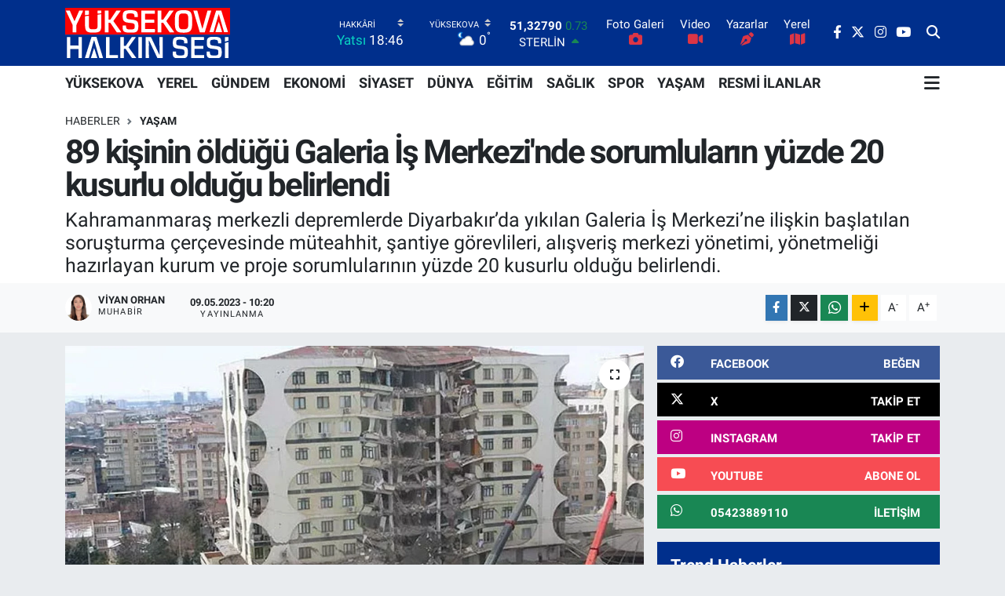

--- FILE ---
content_type: text/html; charset=UTF-8
request_url: https://www.yuksekovahalkinsesigazetesi.com/89-kisinin-oldugu-galeria-is-merkezinde-sorumlularin-yuzde-20-kusurlu-oldugu-belirlendi
body_size: 24244
content:
<!DOCTYPE html>
<html lang="tr" data-theme="flow">
<head>
<link rel="dns-prefetch" href="//www.yuksekovahalkinsesigazetesi.com">
<link rel="dns-prefetch" href="//yuksekovahalkinsesigazetesicom.teimg.com">
<link rel="dns-prefetch" href="//static.tebilisim.com">
<link rel="dns-prefetch" href="//cdn.p.analitik.bik.gov.tr">
<link rel="dns-prefetch" href="//pagead2.googlesyndication.com">
<link rel="dns-prefetch" href="//cdn.ampproject.org">
<link rel="dns-prefetch" href="//mc.yandex.ru">
<link rel="dns-prefetch" href="//www.googletagmanager.com">
<link rel="dns-prefetch" href="//www.facebook.com">
<link rel="dns-prefetch" href="//www.twitter.com">
<link rel="dns-prefetch" href="//www.instagram.com">
<link rel="dns-prefetch" href="//www.youtube.com">
<link rel="dns-prefetch" href="//api.whatsapp.com">
<link rel="dns-prefetch" href="//www.w3.org">
<link rel="dns-prefetch" href="//x.com">
<link rel="dns-prefetch" href="//www.linkedin.com">
<link rel="dns-prefetch" href="//pinterest.com">
<link rel="dns-prefetch" href="//t.me">
<link rel="dns-prefetch" href="//twitter.com">
<link rel="dns-prefetch" href="//facebook.com">
<link rel="dns-prefetch" href="//apps.apple.com">
<link rel="dns-prefetch" href="//play.google.com">
<link rel="dns-prefetch" href="//tebilisim.com">

    <meta charset="utf-8">
<title>89 kişinin öldüğü Galeria İş Merkezi&#039;nde sorumluların yüzde 20 kusurlu olduğu belirlendi - Yüksekova Halkın Sesi |Yüksekova Haber| Hakkari Haber</title>
<meta name="description" content="Kahramanmaraş merkezli depremlerde Diyarbakır’da yıkılan Galeria İş Merkezi’ne ilişkin başlatılan soruşturma çerçevesinde müteahhit, şantiye görevlileri, alışveriş merkezi yönetimi, yönetmeliği hazırlayan kurum ve proje sorumlularının yüzde 20 kusurlu olduğu belirlendi.">
<link rel="canonical" href="https://www.yuksekovahalkinsesigazetesi.com/89-kisinin-oldugu-galeria-is-merkezinde-sorumlularin-yuzde-20-kusurlu-oldugu-belirlendi">
<meta name="viewport" content="width=device-width,initial-scale=1">
<meta name="X-UA-Compatible" content="IE=edge">
<meta name="robots" content="max-image-preview:large">
<meta name="theme-color" content="#002f8c">
<meta name="title" content="89 kişinin öldüğü Galeria İş Merkezi&#039;nde sorumluların yüzde 20 kusurlu olduğu belirlendi">
<meta name="articleSection" content="news">
<meta name="datePublished" content="2023-05-09T10:20:00+03:00">
<meta name="dateModified" content="2023-05-09T10:20:00+03:00">
<meta name="articleAuthor" content="Viyan Orhan">
<meta name="author" content="Viyan Orhan">
<link rel="amphtml" href="https://www.yuksekovahalkinsesigazetesi.com/89-kisinin-oldugu-galeria-is-merkezinde-sorumlularin-yuzde-20-kusurlu-oldugu-belirlendi/amp">
<meta property="og:site_name" content="Yüksekova Halkın Sesi | Yüksekova Haber | Hakkari Haberleri | Yüksekova Haberleri">
<meta property="og:title" content="89 kişinin öldüğü Galeria İş Merkezi&#039;nde sorumluların yüzde 20 kusurlu olduğu belirlendi">
<meta property="og:description" content="Kahramanmaraş merkezli depremlerde Diyarbakır’da yıkılan Galeria İş Merkezi’ne ilişkin başlatılan soruşturma çerçevesinde müteahhit, şantiye görevlileri, alışveriş merkezi yönetimi, yönetmeliği hazırlayan kurum ve proje sorumlularının yüzde 20 kusurlu olduğu belirlendi.">
<meta property="og:url" content="https://www.yuksekovahalkinsesigazetesi.com/89-kisinin-oldugu-galeria-is-merkezinde-sorumlularin-yuzde-20-kusurlu-oldugu-belirlendi">
<meta property="og:image" content="https://yuksekovahalkinsesigazetesicom.teimg.com/yuksekovahalkinsesigazetesi-com/uploads/2023/05/44-2.jpg">
<meta property="og:type" content="article">
<meta property="og:article:published_time" content="2023-05-09T10:20:00+03:00">
<meta property="og:article:modified_time" content="2023-05-09T10:20:00+03:00">
<meta name="twitter:card" content="summary_large_image">
<meta name="twitter:site" content="@sesi_yuksekova">
<meta name="twitter:title" content="89 kişinin öldüğü Galeria İş Merkezi&#039;nde sorumluların yüzde 20 kusurlu olduğu belirlendi">
<meta name="twitter:description" content="Kahramanmaraş merkezli depremlerde Diyarbakır’da yıkılan Galeria İş Merkezi’ne ilişkin başlatılan soruşturma çerçevesinde müteahhit, şantiye görevlileri, alışveriş merkezi yönetimi, yönetmeliği hazırlayan kurum ve proje sorumlularının yüzde 20 kusurlu olduğu belirlendi.">
<meta name="twitter:image" content="https://yuksekovahalkinsesigazetesicom.teimg.com/yuksekovahalkinsesigazetesi-com/uploads/2023/05/44-2.jpg">
<meta name="twitter:url" content="https://www.yuksekovahalkinsesigazetesi.com/89-kisinin-oldugu-galeria-is-merkezinde-sorumlularin-yuzde-20-kusurlu-oldugu-belirlendi">
<link rel="shortcut icon" type="image/x-icon" href="https://yuksekovahalkinsesigazetesicom.teimg.com/yuksekovahalkinsesigazetesi-com/uploads/2023/11/favic-son.jpg">
<link rel="manifest" href="https://www.yuksekovahalkinsesigazetesi.com/manifest.json?v=6.6.4" />
<link rel="preload" href="https://static.tebilisim.com/flow/assets/css/font-awesome/fa-solid-900.woff2" as="font" type="font/woff2" crossorigin />
<link rel="preload" href="https://static.tebilisim.com/flow/assets/css/font-awesome/fa-brands-400.woff2" as="font" type="font/woff2" crossorigin />
<link rel="preload" href="https://static.tebilisim.com/flow/assets/css/weather-icons/font/weathericons-regular-webfont.woff2" as="font" type="font/woff2" crossorigin />
<link rel="preload" href="https://static.tebilisim.com/flow/vendor/te/fonts/roboto/KFOlCnqEu92Fr1MmEU9fBBc4AMP6lQ.woff2" as="font" type="font/woff2" crossorigin />
<link rel="preload" href="https://static.tebilisim.com/flow/vendor/te/fonts/roboto/KFOlCnqEu92Fr1MmEU9fChc4AMP6lbBP.woff2" as="font" type="font/woff2" crossorigin />
<link rel="preload" href="https://static.tebilisim.com/flow/vendor/te/fonts/roboto/KFOlCnqEu92Fr1MmWUlfBBc4AMP6lQ.woff2" as="font" type="font/woff2" crossorigin />
<link rel="preload" href="https://static.tebilisim.com/flow/vendor/te/fonts/roboto/KFOlCnqEu92Fr1MmWUlfChc4AMP6lbBP.woff2" as="font" type="font/woff2" crossorigin />
<link rel="preload" href="https://static.tebilisim.com/flow/vendor/te/fonts/roboto/KFOmCnqEu92Fr1Mu4mxKKTU1Kg.woff2" as="font" type="font/woff2" crossorigin />
<link rel="preload" href="https://static.tebilisim.com/flow/vendor/te/fonts/roboto/KFOmCnqEu92Fr1Mu7GxKKTU1Kvnz.woff2" as="font" type="font/woff2" crossorigin />


<link rel="preload" as="style" href="https://static.tebilisim.com/flow/vendor/te/fonts/roboto.css?v=6.6.4">
<link rel="stylesheet" href="https://static.tebilisim.com/flow/vendor/te/fonts/roboto.css?v=6.6.4">

<style>:root {
        --te-link-color: #333;
        --te-link-hover-color: #000;
        --te-font: "Roboto";
        --te-secondary-font: "Roboto";
        --te-h1-font-size: 42px;
        --te-color: #002f8c;
        --te-hover-color: #dd0808;
        --mm-ocd-width: 85%!important; /*  Mobil Menü Genişliği */
        --swiper-theme-color: var(--te-color)!important;
        --header-13-color: #ffc107;
    }</style><link rel="preload" as="style" href="https://static.tebilisim.com/flow/assets/vendor/bootstrap/css/bootstrap.min.css?v=6.6.4">
<link rel="stylesheet" href="https://static.tebilisim.com/flow/assets/vendor/bootstrap/css/bootstrap.min.css?v=6.6.4">
<link rel="preload" as="style" href="https://static.tebilisim.com/flow/assets/css/app6.6.4.min.css">
<link rel="stylesheet" href="https://static.tebilisim.com/flow/assets/css/app6.6.4.min.css">



<script type="application/ld+json">{"@context":"https:\/\/schema.org","@type":"WebSite","url":"https:\/\/www.yuksekovahalkinsesigazetesi.com","potentialAction":{"@type":"SearchAction","target":"https:\/\/www.yuksekovahalkinsesigazetesi.com\/arama?q={query}","query-input":"required name=query"}}</script>

<script type="application/ld+json">{"@context":"https:\/\/schema.org","@type":"NewsMediaOrganization","url":"https:\/\/www.yuksekovahalkinsesigazetesi.com","name":"Y\u00fcksekova Halk\u0131n Sesi, Y\u00fcksekova Haber, Hakkari Haber, Hakkari Haberleri, Y\u00fcksekova Haberleri,","logo":"https:\/\/yuksekovahalkinsesigazetesicom.teimg.com\/yuksekovahalkinsesigazetesi-com\/uploads\/2024\/07\/yuksekova-logo-light-1.svg","sameAs":["https:\/\/www.facebook.com\/yovahalkinsesi","https:\/\/www.twitter.com\/sesi_yuksekova","https:\/\/www.youtube.com\/@yuksekovahalkinsesi\/videos","https:\/\/www.instagram.com\/yuksekovahalkinsesi"]}</script>

<script type="application/ld+json">{"@context":"https:\/\/schema.org","@graph":[{"@type":"SiteNavigationElement","name":"Ana Sayfa","url":"https:\/\/www.yuksekovahalkinsesigazetesi.com","@id":"https:\/\/www.yuksekovahalkinsesigazetesi.com"},{"@type":"SiteNavigationElement","name":"G\u00fcndem","url":"https:\/\/www.yuksekovahalkinsesigazetesi.com\/gundem","@id":"https:\/\/www.yuksekovahalkinsesigazetesi.com\/gundem"},{"@type":"SiteNavigationElement","name":"D\u00fcnya","url":"https:\/\/www.yuksekovahalkinsesigazetesi.com\/dunya","@id":"https:\/\/www.yuksekovahalkinsesigazetesi.com\/dunya"},{"@type":"SiteNavigationElement","name":"Spor","url":"https:\/\/www.yuksekovahalkinsesigazetesi.com\/spor","@id":"https:\/\/www.yuksekovahalkinsesigazetesi.com\/spor"},{"@type":"SiteNavigationElement","name":"Ekonomi","url":"https:\/\/www.yuksekovahalkinsesigazetesi.com\/ekonomi","@id":"https:\/\/www.yuksekovahalkinsesigazetesi.com\/ekonomi"},{"@type":"SiteNavigationElement","name":"Sa\u011fl\u0131k","url":"https:\/\/www.yuksekovahalkinsesigazetesi.com\/saglik","@id":"https:\/\/www.yuksekovahalkinsesigazetesi.com\/saglik"},{"@type":"SiteNavigationElement","name":"Siyaset","url":"https:\/\/www.yuksekovahalkinsesigazetesi.com\/siyaset","@id":"https:\/\/www.yuksekovahalkinsesigazetesi.com\/siyaset"},{"@type":"SiteNavigationElement","name":"Yerel","url":"https:\/\/www.yuksekovahalkinsesigazetesi.com\/yerel","@id":"https:\/\/www.yuksekovahalkinsesigazetesi.com\/yerel"},{"@type":"SiteNavigationElement","name":"Ya\u015fam","url":"https:\/\/www.yuksekovahalkinsesigazetesi.com\/yasam","@id":"https:\/\/www.yuksekovahalkinsesigazetesi.com\/yasam"},{"@type":"SiteNavigationElement","name":"E\u011fitim","url":"https:\/\/www.yuksekovahalkinsesigazetesi.com\/egitim","@id":"https:\/\/www.yuksekovahalkinsesigazetesi.com\/egitim"},{"@type":"SiteNavigationElement","name":"Resmi \u0130lanlar","url":"https:\/\/www.yuksekovahalkinsesigazetesi.com\/resmi-ilanlar","@id":"https:\/\/www.yuksekovahalkinsesigazetesi.com\/resmi-ilanlar"},{"@type":"SiteNavigationElement","name":"Y\u00dcKSEKOVA","url":"https:\/\/www.yuksekovahalkinsesigazetesi.com\/yuksekova","@id":"https:\/\/www.yuksekovahalkinsesigazetesi.com\/yuksekova"},{"@type":"SiteNavigationElement","name":"\u0130leti\u015fim & WhatsApp \u0130hbar hatt\u0131","url":"https:\/\/www.yuksekovahalkinsesigazetesi.com\/iletisim-whatsapp-ihbar-hatti","@id":"https:\/\/www.yuksekovahalkinsesigazetesi.com\/iletisim-whatsapp-ihbar-hatti"},{"@type":"SiteNavigationElement","name":"Reklam","url":"https:\/\/www.yuksekovahalkinsesigazetesi.com\/reklam","@id":"https:\/\/www.yuksekovahalkinsesigazetesi.com\/reklam"},{"@type":"SiteNavigationElement","name":"Gizlilik S\u00f6zle\u015fmesi ve KVKK Ayd\u0131nlatma Metni","url":"https:\/\/www.yuksekovahalkinsesigazetesi.com\/gizlilik-sozlesmesi","@id":"https:\/\/www.yuksekovahalkinsesigazetesi.com\/gizlilik-sozlesmesi"},{"@type":"SiteNavigationElement","name":"Yazarlar","url":"https:\/\/www.yuksekovahalkinsesigazetesi.com\/yazarlar","@id":"https:\/\/www.yuksekovahalkinsesigazetesi.com\/yazarlar"},{"@type":"SiteNavigationElement","name":"Foto Galeri","url":"https:\/\/www.yuksekovahalkinsesigazetesi.com\/foto-galeri","@id":"https:\/\/www.yuksekovahalkinsesigazetesi.com\/foto-galeri"},{"@type":"SiteNavigationElement","name":"Video Galeri","url":"https:\/\/www.yuksekovahalkinsesigazetesi.com\/video","@id":"https:\/\/www.yuksekovahalkinsesigazetesi.com\/video"},{"@type":"SiteNavigationElement","name":"Biyografiler","url":"https:\/\/www.yuksekovahalkinsesigazetesi.com\/biyografi","@id":"https:\/\/www.yuksekovahalkinsesigazetesi.com\/biyografi"},{"@type":"SiteNavigationElement","name":"Firma Rehberi","url":"https:\/\/www.yuksekovahalkinsesigazetesi.com\/rehber","@id":"https:\/\/www.yuksekovahalkinsesigazetesi.com\/rehber"},{"@type":"SiteNavigationElement","name":"Seri \u0130lanlar","url":"https:\/\/www.yuksekovahalkinsesigazetesi.com\/ilan","@id":"https:\/\/www.yuksekovahalkinsesigazetesi.com\/ilan"},{"@type":"SiteNavigationElement","name":"Vefatlar","url":"https:\/\/www.yuksekovahalkinsesigazetesi.com\/vefat","@id":"https:\/\/www.yuksekovahalkinsesigazetesi.com\/vefat"},{"@type":"SiteNavigationElement","name":"R\u00f6portajlar","url":"https:\/\/www.yuksekovahalkinsesigazetesi.com\/roportaj","@id":"https:\/\/www.yuksekovahalkinsesigazetesi.com\/roportaj"},{"@type":"SiteNavigationElement","name":"Anketler","url":"https:\/\/www.yuksekovahalkinsesigazetesi.com\/anketler","@id":"https:\/\/www.yuksekovahalkinsesigazetesi.com\/anketler"},{"@type":"SiteNavigationElement","name":"Y\u00fcksekova Bug\u00fcn, Yar\u0131n ve 1 Haftal\u0131k Hava Durumu Tahmini","url":"https:\/\/www.yuksekovahalkinsesigazetesi.com\/yuksekova-hava-durumu","@id":"https:\/\/www.yuksekovahalkinsesigazetesi.com\/yuksekova-hava-durumu"},{"@type":"SiteNavigationElement","name":"Y\u00fcksekova Namaz Vakitleri","url":"https:\/\/www.yuksekovahalkinsesigazetesi.com\/yuksekova-namaz-vakitleri","@id":"https:\/\/www.yuksekovahalkinsesigazetesi.com\/yuksekova-namaz-vakitleri"},{"@type":"SiteNavigationElement","name":"Puan Durumu ve Fikst\u00fcr","url":"https:\/\/www.yuksekovahalkinsesigazetesi.com\/futbol\/st-super-lig-puan-durumu-ve-fikstur","@id":"https:\/\/www.yuksekovahalkinsesigazetesi.com\/futbol\/st-super-lig-puan-durumu-ve-fikstur"}]}</script>

<script type="application/ld+json">{"@context":"https:\/\/schema.org","@type":"BreadcrumbList","itemListElement":[{"@type":"ListItem","position":1,"item":{"@type":"Thing","@id":"https:\/\/www.yuksekovahalkinsesigazetesi.com","name":"Haberler"}}]}</script>
<script type="application/ld+json">{"@context":"https:\/\/schema.org","@type":"NewsArticle","headline":"89 ki\u015finin \u00f6ld\u00fc\u011f\u00fc Galeria \u0130\u015f Merkezi'nde sorumlular\u0131n y\u00fczde 20 kusurlu oldu\u011fu belirlendi","articleSection":"Ya\u015fam","dateCreated":"2023-05-09T10:20:00+03:00","datePublished":"2023-05-09T10:20:00+03:00","dateModified":"2023-05-09T10:20:00+03:00","wordCount":764,"genre":"news","mainEntityOfPage":{"@type":"WebPage","@id":"https:\/\/www.yuksekovahalkinsesigazetesi.com\/89-kisinin-oldugu-galeria-is-merkezinde-sorumlularin-yuzde-20-kusurlu-oldugu-belirlendi"},"articleBody":"\r\n<p>Kahramanmara\u015f merkezli depremlerde Diyarbak\u0131r'da y\u0131k\u0131lan Galeria \u0130\u015f Merkezi'ne ili\u015fkin ba\u015flat\u0131lan soru\u015fturma \u00e7er\u00e7evesinde m\u00fcteahhit, \u015fantiye g\u00f6revlileri, al\u0131\u015fveri\u015f merkezi y\u00f6netimi, y\u00f6netmeli\u011fi haz\u0131rlayan kurum ve proje sorumlular\u0131n\u0131n y\u00fczde 20 kusurlu oldu\u011fu belirlendi.<\/p>\r\n\r\n<p>6 \u015eubat tarihinde Kahramanmara\u015f'ta meydana gelen y\u0131k\u0131c\u0131 depremlerde y\u0131k\u0131lan ve 89 ki\u015finin hayat\u0131n\u0131 kaybetti\u011fi Galeria \u0130\u015f Merkezi'ne ili\u015fkin ek bilirki\u015fi raporu tamamland\u0131. Kentte y\u0131k\u0131lan binalar, \"Deprem Soru\u015fturma B\u00fcrosu\"nda g\u00f6revli bir Cumhuriyet Ba\u015fsavc\u0131 Vekili ve \u00fc\u00e7 savc\u0131 taraf\u0131ndan y\u00fcr\u00fct\u00fcl\u00fcyor.<\/p>\r\n\r\n<p>Deprem gecesi merkez Yeni\u015fehir il\u00e7esinde B bloku tamamen y\u0131k\u0131lan Galeria \u0130\u015f Merkezi'nin bulundu\u011fu siteye ili\u015fkin haz\u0131rlanan 31 sayfal\u0131k raporun eksik bulunmas\u0131yla birlikte Diyarbak\u0131r Cumhuriyet Ba\u015fsavc\u0131l\u0131\u011f\u0131nca ek rapor d\u00fczenlenmesi talep edilmi\u015fti. 10 sayfa ek olarak d\u00fczenlenen raporda, yap\u0131lan \u00f6l\u00e7\u00fcmler, g\u00f6zlemler ve deneylere g\u00f6re sorumluluk y\u00fczdesi ve gerek\u00e7elerine ili\u015fkin bilgiler yer ald\u0131\u011f\u0131 \u00f6\u011frenildi.<\/p>\r\n\r\n<p>Lice depremi g\u00f6z \u00f6n\u00fcne al\u0131nd\u0131<\/p>\r\n\r\n<p>6 Eyl\u00fcl 1975 tarihinde Diyarbak\u0131r'\u0131n Lice il\u00e7esinde 6,6 \u015fiddetinde deprem meydana geldi\u011fi, 8 bin 149 binan\u0131n hasar g\u00f6rd\u00fc\u011f\u00fc ve y\u0131k\u0131lmas\u0131ndan dolay\u0131 2 bin 385 ki\u015finin hayat\u0131n\u0131 kaybetti\u011fi ifadeleri binan\u0131n deprem nedeniyle y\u0131k\u0131lmas\u0131na ili\u015fkin sorumlu ki\u015filerle ilgili bilgilerin yer ald\u0131\u011f\u0131 raporda belirtildi. Ayn\u0131 zamanda Lice depreminin g\u00f6z \u00f6n\u00fcne al\u0131narak binan\u0131n yap\u0131m y\u0131l\u0131na ait \u015fartnamede Diyarbak\u0131r'\u0131n 2. derece deprem b\u00f6lgesi olarak yaz\u0131lmas\u0131 aktar\u0131lan raporda, sorumluluk oran\u0131n\u0131n y\u00fczde 15 oldu\u011fu bildirildi.<\/p>\r\n\r\n<p>Sorumluluk oran\u0131 y\u00fczde 20<\/p>\r\n\r\n<p>Galeria \u0130\u015f Merkezi'ne ili\u015fkin soru\u015fturma \u00e7er\u00e7evesinde m\u00fcteahhit, \u015fantiye g\u00f6revlileri, al\u0131\u015fveri\u015f merkezi y\u00f6netimi, y\u00f6netmeli\u011fi haz\u0131rlayan kurum ve proje sorumlular\u0131n\u0131n y\u00fczde 20 kusurlu oldu\u011fu belirlenen raporda, \u015fu ifadeler kullan\u0131ld\u0131: \"Bu projelerden yap\u0131m y\u0131l\u0131na g\u00f6re sonra yap\u0131lan\u0131n mimari, statik betonarme hesaplar\u0131 yapan proje sorumlular\u0131, yapan ve onaylayanlar\u0131n tamam\u0131 yanl\u0131\u015f uygulama ve sistem se\u00e7iminden dolay\u0131 sorumlu bulunmu\u015ftur. Sorumluluk oran\u0131 y\u00fczde 20 oldu\u011fu anla\u015f\u0131lm\u0131\u015ft\u0131r. Projenin yap\u0131m\u0131n\u0131 \u00fcstlenen m\u00fcteahhit ki\u015fi ve firmalar\u0131n tamam\u0131, \u015fantiye \u015fefi, bina fenni mesulu ve s\u00fcrveyan\u0131 ald\u0131\u011f\u0131m\u0131z beton karot test sonu\u00e7lar\u0131na g\u00f6re yetersiz mukavemette beton imalat\u0131n\u0131n olmas\u0131 sorumluluk sebebidir. Sorumluluk oran\u0131 y\u00fczde 20 oldu\u011fu belirlenmi\u015ftir.\"<\/p>\r\n\r\n<p>Binaya \u00e7ok yak\u0131n bir yerde gerekli zemin \u00f6nlemlerini al\u0131nmas\u0131n\u0131 ikaz etmeyen yetkililerin de y\u00fczde 15 olarak sorumlu bulunuldu\u011fu raporda, \u201cBina alt\u0131nda statik ve mimari revizyonlar yaparak binada zay\u0131f kat etkisi olu\u015fturulmas\u0131na sebep olan i\u015fletmeler sorumludur. Ayr\u0131ca bina y\u00f6netimi ve AVM y\u00f6netiminin yap\u0131lan de\u011fi\u015fikliklere m\u00fcsaade etmesi ve vatanda\u015f\u0131n tahliyesine yard\u0131mc\u0131 olacak binadan AVM'ye giri\u015f kap\u0131lar\u0131n\u0131n kapat\u0131lmas\u0131ndan dolay\u0131 sorumludur. Buradaki sorumluluk oran\u0131n\u0131n y\u00fczde 20 oldu\u011funa, sitenin yan\u0131ndaki binan\u0131n temelinin a\u00e7\u0131lmas\u0131 s\u0131ras\u0131nda gerekli zemin g\u00fcvenli\u011finin al\u0131nmamas\u0131ndan dolay\u0131 bina yap\u0131m\u0131 ile ilgili projeyi uygulayan sorumlular ve yap\u0131 denetim sorumlular\u0131 da y\u00fczde 10 sorumlu oldu\u011funa kanaat edilmi\u015ftir\" ifadeleri yer ald\u0131.<\/p>\r\n<br \/>\r\n<p>Binan\u0131n izlenilen g\u00f6r\u00fcnt\u00fc ve krokileri sonucu sonradan de\u011fi\u015fikliklerin yap\u0131ld\u0131\u011f\u0131 kanaatine var\u0131ld\u0131\u011f\u0131 ifade edilen raporda, \u201cBinan\u0131n projeleri ve krokileri aras\u0131ndaki farkl\u0131l\u0131kta \u00f6zellikle bodrum kata inen bir merdiven ve kar\u015f\u0131s\u0131ndaki kolon yerinin de\u011fi\u015ftirildi\u011fi veya t\u0131ra\u015flanarak deplase edildi\u011fi (yerinin de\u011fi\u015ftirildi\u011fi) g\u00f6r\u00fclm\u00fc\u015ft\u00fcr. Binan\u0131n simetri oldu\u011fu ve deplase edilen kolon simetrisinde proje koordinatlar\u0131na uygun kolon oldu\u011fu ancak zemin kattan spor salonuna inen kolonun bu koordinatta olmad\u0131\u011f\u0131 i\u00e7in binan\u0131n y\u0131k\u0131lmas\u0131na bir sebep oldu\u011fu kanaatine var\u0131lm\u0131\u015ft\u0131r. Sonu\u00e7 olarak y\u0131k\u0131lan binan\u0131n yap\u0131m y\u0131l\u0131 y\u00f6netmeli\u011findeki deprem y\u00fck\u00fcnden daha b\u00fcy\u00fck bir deprem y\u00fck\u00fc binaya gelmi\u015ftir\" ifadeleri kullan\u0131lm\u0131\u015ft\u0131.<\/p>\r\n&nbsp;\r\n\r\n<p>D\u00fczenlenen raporun sonu\u00e7 b\u00f6l\u00fcm\u00fcnde ise \u015fu ifadeler yer ald\u0131:<\/p>\r\n&nbsp;\r\n\r\n<p>\u201cBinalar\u0131n alt\u0131ndaki kolonlardaki konum de\u011fi\u015fikli\u011fi, mimari planda g\u00f6sterilen duvarlar\u0131n kald\u0131r\u0131lmas\u0131, d\u00f6\u015femelerde merdiven bo\u015flu\u011fu a\u00e7\u0131lmas\u0131 gibi yap\u0131da meydana getirilen d\u00fczensizlikler, deprem b\u00f6lgelerinde hi\u00e7 tercih edilmeyen bir yap\u0131 sisteminin projelendirilmesi ve uygulanmas\u0131n\u0131n binan\u0131n y\u0131k\u0131lmas\u0131na sebep oldu\u011fu kanaatine var\u0131lm\u0131\u015ft\u0131r.\"<\/p>\r\n","description":"Kahramanmara\u015f merkezli depremlerde Diyarbak\u0131r\u2019da y\u0131k\u0131lan Galeria \u0130\u015f Merkezi\u2019ne ili\u015fkin ba\u015flat\u0131lan soru\u015fturma \u00e7er\u00e7evesinde m\u00fcteahhit, \u015fantiye g\u00f6revlileri, al\u0131\u015fveri\u015f merkezi y\u00f6netimi, y\u00f6netmeli\u011fi haz\u0131rlayan kurum ve proje sorumlular\u0131n\u0131n y\u00fczde 20 kusurlu oldu\u011fu belirlendi.","inLanguage":"tr-TR","keywords":[],"image":{"@type":"ImageObject","url":"https:\/\/yuksekovahalkinsesigazetesicom.teimg.com\/crop\/1280x720\/yuksekovahalkinsesigazetesi-com\/uploads\/2023\/05\/44-2.jpg","width":"1280","height":"720","caption":"89 ki\u015finin \u00f6ld\u00fc\u011f\u00fc Galeria \u0130\u015f Merkezi'nde sorumlular\u0131n y\u00fczde 20 kusurlu oldu\u011fu belirlendi"},"publishingPrinciples":"https:\/\/www.yuksekovahalkinsesigazetesi.com\/gizlilik-sozlesmesi","isFamilyFriendly":"http:\/\/schema.org\/True","isAccessibleForFree":"http:\/\/schema.org\/True","publisher":{"@type":"Organization","name":"Y\u00fcksekova Halk\u0131n Sesi, Y\u00fcksekova Haber, Hakkari Haber, Hakkari Haberleri, Y\u00fcksekova Haberleri,","image":"https:\/\/yuksekovahalkinsesigazetesicom.teimg.com\/yuksekovahalkinsesigazetesi-com\/uploads\/2024\/07\/yuksekova-logo-light-1.svg","logo":{"@type":"ImageObject","url":"https:\/\/yuksekovahalkinsesigazetesicom.teimg.com\/yuksekovahalkinsesigazetesi-com\/uploads\/2024\/07\/yuksekova-logo-light-1.svg","width":"640","height":"375"}},"author":{"@type":"Person","name":"Viyan Orhan","honorificPrefix":"","jobTitle":"Muhabir","url":null}}</script>




<script>!function(){var t=document.createElement("script");t.setAttribute("src",'https://cdn.p.analitik.bik.gov.tr/tracker'+(typeof Intl!=="undefined"?(typeof (Intl||"").PluralRules!=="undefined"?'1':typeof Promise!=="undefined"?'2':typeof MutationObserver!=='undefined'?'3':'4'):'4')+'.js'),t.setAttribute("data-website-id","241b525c-2e13-402c-b48a-fbef7919e8a8"),t.setAttribute("data-host-url",'//241b525c-2e13-402c-b48a-fbef7919e8a8.collector.p.analitik.bik.gov.tr'),document.head.appendChild(t)}();</script>
<script async src="https://pagead2.googlesyndication.com/pagead/js/adsbygoogle.js?client=ca-pub-7685783068527533"
     crossorigin="anonymous"></script>
<script async custom-element="amp-ad" src="https://cdn.ampproject.org/v0/amp-ad-0.1.js"></script>
<!-- Yandex.Metrika counter -->
<script type="text/javascript">
    (function(m,e,t,r,i,k,a){
        m[i]=m[i]||function(){(m[i].a=m[i].a||[]).push(arguments)};
        m[i].l=1*new Date();
        for (var j = 0; j < document.scripts.length; j++) {if (document.scripts[j].src === r) { return; }}
        k=e.createElement(t),a=e.getElementsByTagName(t)[0],k.async=1,k.src=r,a.parentNode.insertBefore(k,a)
    })(window, document,'script','https://mc.yandex.ru/metrika/tag.js?id=105468765', 'ym');

    ym(105468765, 'init', {ssr:true, webvisor:true, clickmap:true, ecommerce:"dataLayer", accurateTrackBounce:true, trackLinks:true});
</script>
<noscript><div><img src="https://mc.yandex.ru/watch/105468765" style="position:absolute; left:-9999px;" alt="" /></div></noscript>
<!-- /Yandex.Metrika counter -->
<script async src="https://pagead2.googlesyndication.com/pagead/js/adsbygoogle.js?client=ca-pub-5282802124215542"
     crossorigin="anonymous"></script>



<script async data-cfasync="false"
	src="https://www.googletagmanager.com/gtag/js?id=G-TF32887PRQ"></script>
<script data-cfasync="false">
	window.dataLayer = window.dataLayer || [];
	  function gtag(){dataLayer.push(arguments);}
	  gtag('js', new Date());
	  gtag('config', 'G-TF32887PRQ');
</script>




</head>




<body class="d-flex flex-column min-vh-100">

    
    

    <header class="header-8">
    <nav class="top-header navbar navbar-expand-lg navbar-dark bg-te-color py-1">
        <div class="container">
                            <a class="navbar-brand me-0" href="/" title="Yüksekova Halkın Sesi | Yüksekova Haber | Hakkari Haberleri | Yüksekova Haberleri">
                <img src="https://yuksekovahalkinsesigazetesicom.teimg.com/yuksekovahalkinsesigazetesi-com/uploads/2024/07/yuksekova-logo-light-1.svg" alt="Yüksekova Halkın Sesi | Yüksekova Haber | Hakkari Haberleri | Yüksekova Haberleri" width="210" height="40" class="light-mode img-fluid flow-logo">
<img src="https://yuksekovahalkinsesigazetesicom.teimg.com/yuksekovahalkinsesigazetesi-com/uploads/2025/05/logo-1280.jpg" alt="Yüksekova Halkın Sesi | Yüksekova Haber | Hakkari Haberleri | Yüksekova Haberleri" width="210" height="40" class="dark-mode img-fluid flow-logo d-none">

            </a>
            
            <div class="header-widgets d-lg-flex justify-content-end align-items-center d-none">

                                    <!-- HAVA DURUMU -->

<input type="hidden" name="widget_setting_weathercity" value="37.54627000,44.25827000" />

    
        
        <div class="prayer-top d-none d-lg-flex justify-content-between flex-column">
            <select class="form-select border-0 bg-transparent text-white" name="city" onchange="window.location.href=this.value">
            <option value="/adana-namaz-vakitleri" >Adana</option>
            <option value="/adiyaman-namaz-vakitleri" >Adıyaman</option>
            <option value="/afyonkarahisar-namaz-vakitleri" >Afyonkarahisar</option>
            <option value="/agri-namaz-vakitleri" >Ağrı</option>
            <option value="/aksaray-namaz-vakitleri" >Aksaray</option>
            <option value="/amasya-namaz-vakitleri" >Amasya</option>
            <option value="/ankara-namaz-vakitleri" >Ankara</option>
            <option value="/antalya-namaz-vakitleri" >Antalya</option>
            <option value="/ardahan-namaz-vakitleri" >Ardahan</option>
            <option value="/artvin-namaz-vakitleri" >Artvin</option>
            <option value="/aydin-namaz-vakitleri" >Aydın</option>
            <option value="/balikesir-namaz-vakitleri" >Balıkesir</option>
            <option value="/bartin-namaz-vakitleri" >Bartın</option>
            <option value="/batman-namaz-vakitleri" >Batman</option>
            <option value="/bayburt-namaz-vakitleri" >Bayburt</option>
            <option value="/bilecik-namaz-vakitleri" >Bilecik</option>
            <option value="/bingol-namaz-vakitleri" >Bingöl</option>
            <option value="/bitlis-namaz-vakitleri" >Bitlis</option>
            <option value="/bolu-namaz-vakitleri" >Bolu</option>
            <option value="/burdur-namaz-vakitleri" >Burdur</option>
            <option value="/bursa-namaz-vakitleri" >Bursa</option>
            <option value="/canakkale-namaz-vakitleri" >Çanakkale</option>
            <option value="/cankiri-namaz-vakitleri" >Çankırı</option>
            <option value="/corum-namaz-vakitleri" >Çorum</option>
            <option value="/denizli-namaz-vakitleri" >Denizli</option>
            <option value="/diyarbakir-namaz-vakitleri" >Diyarbakır</option>
            <option value="/duzce-namaz-vakitleri" >Düzce</option>
            <option value="/edirne-namaz-vakitleri" >Edirne</option>
            <option value="/elazig-namaz-vakitleri" >Elazığ</option>
            <option value="/erzincan-namaz-vakitleri" >Erzincan</option>
            <option value="/erzurum-namaz-vakitleri" >Erzurum</option>
            <option value="/eskisehir-namaz-vakitleri" >Eskişehir</option>
            <option value="/gaziantep-namaz-vakitleri" >Gaziantep</option>
            <option value="/giresun-namaz-vakitleri" >Giresun</option>
            <option value="/gumushane-namaz-vakitleri" >Gümüşhane</option>
            <option value="/hakkari-namaz-vakitleri"  selected >Hakkâri</option>
            <option value="/hatay-namaz-vakitleri" >Hatay</option>
            <option value="/igdir-namaz-vakitleri" >Iğdır</option>
            <option value="/isparta-namaz-vakitleri" >Isparta</option>
            <option value="/istanbul-namaz-vakitleri" >İstanbul</option>
            <option value="/izmir-namaz-vakitleri" >İzmir</option>
            <option value="/kahramanmaras-namaz-vakitleri" >Kahramanmaraş</option>
            <option value="/karabuk-namaz-vakitleri" >Karabük</option>
            <option value="/karaman-namaz-vakitleri" >Karaman</option>
            <option value="/kars-namaz-vakitleri" >Kars</option>
            <option value="/kastamonu-namaz-vakitleri" >Kastamonu</option>
            <option value="/kayseri-namaz-vakitleri" >Kayseri</option>
            <option value="/kilis-namaz-vakitleri" >Kilis</option>
            <option value="/kirikkale-namaz-vakitleri" >Kırıkkale</option>
            <option value="/kirklareli-namaz-vakitleri" >Kırklareli</option>
            <option value="/kirsehir-namaz-vakitleri" >Kırşehir</option>
            <option value="/kocaeli-namaz-vakitleri" >Kocaeli</option>
            <option value="/konya-namaz-vakitleri" >Konya</option>
            <option value="/kutahya-namaz-vakitleri" >Kütahya</option>
            <option value="/malatya-namaz-vakitleri" >Malatya</option>
            <option value="/manisa-namaz-vakitleri" >Manisa</option>
            <option value="/mardin-namaz-vakitleri" >Mardin</option>
            <option value="/mersin-namaz-vakitleri" >Mersin</option>
            <option value="/mugla-namaz-vakitleri" >Muğla</option>
            <option value="/mus-namaz-vakitleri" >Muş</option>
            <option value="/nevsehir-namaz-vakitleri" >Nevşehir</option>
            <option value="/nigde-namaz-vakitleri" >Niğde</option>
            <option value="/ordu-namaz-vakitleri" >Ordu</option>
            <option value="/osmaniye-namaz-vakitleri" >Osmaniye</option>
            <option value="/rize-namaz-vakitleri" >Rize</option>
            <option value="/sakarya-namaz-vakitleri" >Sakarya</option>
            <option value="/samsun-namaz-vakitleri" >Samsun</option>
            <option value="/sanliurfa-namaz-vakitleri" >Şanlıurfa</option>
            <option value="/siirt-namaz-vakitleri" >Siirt</option>
            <option value="/sinop-namaz-vakitleri" >Sinop</option>
            <option value="/sivas-namaz-vakitleri" >Sivas</option>
            <option value="/sirnak-namaz-vakitleri" >Şırnak</option>
            <option value="/tekirdag-namaz-vakitleri" >Tekirdağ</option>
            <option value="/tokat-namaz-vakitleri" >Tokat</option>
            <option value="/trabzon-namaz-vakitleri" >Trabzon</option>
            <option value="/tunceli-namaz-vakitleri" >Tunceli</option>
            <option value="/usak-namaz-vakitleri" >Uşak</option>
            <option value="/van-namaz-vakitleri" >Van</option>
            <option value="/yalova-namaz-vakitleri" >Yalova</option>
            <option value="/yozgat-namaz-vakitleri" >Yozgat</option>
            <option value="/zonguldak-namaz-vakitleri" >Zonguldak</option>
    </select>

                        <div class="text-white text-end"> <span class="text-cyan">Yatsı</span> 18:46
            </div>
                    </div>
        <div class="weather-top weather-widget d-none d-lg-flex justify-content-between flex-column">
            <div class="weather">
                <select class="form-select border-0 bg-transparent text-white" name="city">
        <option value="37.24806000,43.61361000" >Çukurca</option>
        <option value="37.07242300,44.32434800" >Derecik</option>
        <option value="37.57444000,43.74083000" >Merkez</option>
        <option value="37.30514000,44.57420000" >Şemdinli</option>
        <option value="37.54627000,44.25827000"  selected >Yüksekova</option>
    </select>




            </div>
            <div class="weather-degree text-light text-end">
                <img src="//cdn.weatherapi.com/weather/64x64/night/116.png" class="condition" width="26" height="26" alt="0"/>
                <span class="degree text-white">0</span><sup>°</sup>
            </div>
        </div>

    
<div data-location='{"city":"TUXX0014"}' class="d-none"></div>


                    <!-- PİYASALAR -->
        <div class="parite-top position-relative overflow-hidden" style="height: 40px;">
        <div class="newsticker">
            <ul class="newsticker__h4 list-unstyled text-white small" data-header="8">
                <li class="newsticker__item dollar">
                    <div>DOLAR <i class="fa fa-caret-up text-success ms-1"></i> </div>
                    <div class="fw-bold d-inline-block">43,37250</div><span
                        class="text-success d-inline-block ms-1">0.25</span>
                </li>
                <li class="newsticker__item euro">
                    <div>EURO <i class="fa fa-caret-up text-success ms-1"></i> </div>
                    <div class="fw-bold d-inline-block">51,32790</div><span
                        class="text-success d-inline-block ms-1">0.73</span>
                </li>
                <li class="newsticker__item sterlin">
                    <div>STERLİN <i class="fa fa-caret-up text-success ms-1"></i> </div>
                    <div class="fw-bold d-inline-block">59,22610</div><span
                        class="text-success d-inline-block ms-1">1.15</span>
                </li>
                <li class="newsticker__item altin">
                    <div>G.ALTIN <i class="fa fa-caret-minus text-success ms-1"></i> </div>
                    <div class="fw-bold d-inline-block">6945,51000</div><span
                        class="text-success d-inline-block ms-1">0</span>
                </li>
                <li class="newsticker__item bist">
                    <div>BİST100 <i class="fa fa-caret-up text-success ms-1"></i></div>
                    <div class="fw-bold d-inline-block">12.993,00</div><span class="text-success d-inline-block ms-1">110</span>
                </li>
                <li class="newsticker__item btc">
                    <div>BITCOIN <i class="fa fa-caret-down text-danger ms-1"></i> </div>
                    <div class="fw-bold d-inline-block">88.787,47</div><span class="text-danger d-inline-block ms-1">-0.68</span>
                </li>
            </ul>
        </div>
    </div>
    

                                <div class="0">
    <a href="/foto-galeri" class="text-center d-block mt-1 " target="_self" title="Foto Galeri">
        <div class="small text-white lh-1">Foto Galeri</div>
        <i class="fa fa-camera text-danger"></i>    </a>
</div>
<div class="1">
    <a href="/video" class="text-center d-block mt-1 " target="_self" title="Video">
        <div class="small text-white lh-1">Video</div>
        <i class="fa fa-video text-danger"></i>    </a>
</div>
<div class="2">
    <a href="/yazarlar" class="text-center d-block mt-1 " target="_self" title="Yazarlar">
        <div class="small text-white lh-1">Yazarlar</div>
        <i class="fa fa-pen-nib text-danger"></i>    </a>
</div>
<div class="3">
    <a href="/yerel" class="text-center d-block mt-1 " target="_self" title="Yerel">
        <div class="small text-white lh-1">Yerel</div>
        <i class="fa fa-map text-danger"></i>    </a>
</div>


                <div class="top-social-media">
                                        <a href="https://www.facebook.com/yovahalkinsesi" class="ms-2" target="_blank" rel="nofollow noreferrer noopener"><i class="fab fa-facebook-f text-white"></i></a>
                                                            <a href="https://www.twitter.com/sesi_yuksekova" class="ms-2" target="_blank" rel="nofollow noreferrer noopener"><i class="fab fa-x-twitter text-white"></i></a>
                                                            <a href="https://www.instagram.com/yuksekovahalkinsesi" class="ms-2" target="_blank" rel="nofollow noreferrer noopener"><i class="fab fa-instagram text-white"></i></a>
                                                                                <a href="https://www.youtube.com/@yuksekovahalkinsesi/videos" class="ms-2" target="_blank" rel="nofollow noreferrer noopener"><i class="fab fa-youtube text-white"></i></a>
                                                        </div>
                <div class="search-top">
                    <a href="/arama" class="d-block" title="Ara">
                        <i class="fa fa-search text-white"></i>
                    </a>
                </div>
            </div>
            <ul class="nav d-lg-none px-2">
                
                <li class="nav-item"><a href="/arama" class="me-2 text-white" title="Ara"><i class="fa fa-search fa-lg"></i></a></li>
                <li class="nav-item"><a href="#menu" title="Ana Menü" class="text-white"><i class="fa fa-bars fa-lg"></i></a></li>
            </ul>
        </div>
    </nav>
    <div class="main-menu navbar navbar-expand-lg d-none d-lg-block bg-white">
        <div class="container">
            <ul  class="nav fw-semibold">
        <li class="nav-item   ">
        <a href="/yuksekova" class="nav-link text-dark" target="_self" title="YÜKSEKOVA">YÜKSEKOVA</a>
        
    </li>
        <li class="nav-item   ">
        <a href="/yerel" class="nav-link text-dark" target="_self" title="YEREL">YEREL</a>
        
    </li>
        <li class="nav-item   ">
        <a href="/gundem" class="nav-link text-dark" target="_self" title="GÜNDEM">GÜNDEM</a>
        
    </li>
        <li class="nav-item   ">
        <a href="/ekonomi" class="nav-link text-dark" target="_self" title="EKONOMİ">EKONOMİ</a>
        
    </li>
        <li class="nav-item   ">
        <a href="/siyaset" class="nav-link text-dark" target="_self" title="SİYASET">SİYASET</a>
        
    </li>
        <li class="nav-item   ">
        <a href="/dunya" class="nav-link text-dark" target="_self" title="DÜNYA">DÜNYA</a>
        
    </li>
        <li class="nav-item   ">
        <a href="/egitim" class="nav-link text-dark" target="_self" title="EĞİTİM">EĞİTİM</a>
        
    </li>
        <li class="nav-item   ">
        <a href="/saglik" class="nav-link text-dark" target="_self" title="SAĞLIK">SAĞLIK</a>
        
    </li>
        <li class="nav-item   ">
        <a href="/spor" class="nav-link text-dark" target="_self" title="SPOR">SPOR</a>
        
    </li>
        <li class="nav-item   ">
        <a href="/yasam" class="nav-link text-dark" target="_self" title="YAŞAM">YAŞAM</a>
        
    </li>
        <li class="nav-item   ">
        <a href="/resmi-ilanlar" class="nav-link text-dark" target="_self" title="RESMİ İLANLAR">RESMİ İLANLAR</a>
        
    </li>
    </ul>

            <ul class="navigation-menu nav d-flex align-items-center">
                
                <li class="nav-item dropdown position-static">
                    <a class="nav-link pe-0 text-dark" data-bs-toggle="dropdown" href="#" aria-haspopup="true"
                        aria-expanded="false" title="Ana Menü">
                        <i class="fa fa-bars fa-lg"></i>
                    </a>
                    <div class="mega-menu dropdown-menu dropdown-menu-end text-capitalize shadow-lg border-0 rounded-0">

    <div class="row g-3 small p-3">

                <div class="col">
            <div class="extra-sections bg-light p-3 border">
                <a href="https://www.yuksekovahalkinsesigazetesi.com/hakkari-nobetci-eczaneler" title="Hakkâri Nöbetçi Eczaneler" class="d-block border-bottom pb-2 mb-2" target="_self"><i class="fa-solid fa-capsules me-2"></i>Hakkâri Nöbetçi Eczaneler</a>
<a href="https://www.yuksekovahalkinsesigazetesi.com/hakkari-hava-durumu" title="Hakkâri Hava Durumu" class="d-block border-bottom pb-2 mb-2" target="_self"><i class="fa-solid fa-cloud-sun me-2"></i>Hakkâri Hava Durumu</a>
<a href="https://www.yuksekovahalkinsesigazetesi.com/hakkari-namaz-vakitleri" title="Hakkâri Namaz Vakitleri" class="d-block border-bottom pb-2 mb-2" target="_self"><i class="fa-solid fa-mosque me-2"></i>Hakkâri Namaz Vakitleri</a>
<a href="https://www.yuksekovahalkinsesigazetesi.com/hakkari-trafik-durumu" title="Hakkâri Trafik Yoğunluk Haritası" class="d-block border-bottom pb-2 mb-2" target="_self"><i class="fa-solid fa-car me-2"></i>Hakkâri Trafik Yoğunluk Haritası</a>
<a href="https://www.yuksekovahalkinsesigazetesi.com/futbol/super-lig-puan-durumu-ve-fikstur" title="Süper Lig Puan Durumu ve Fikstür" class="d-block border-bottom pb-2 mb-2" target="_self"><i class="fa-solid fa-chart-bar me-2"></i>Süper Lig Puan Durumu ve Fikstür</a>
<a href="https://www.yuksekovahalkinsesigazetesi.com/tum-mansetler" title="Tüm Manşetler" class="d-block border-bottom pb-2 mb-2" target="_self"><i class="fa-solid fa-newspaper me-2"></i>Tüm Manşetler</a>
<a href="https://www.yuksekovahalkinsesigazetesi.com/sondakika-haberleri" title="Son Dakika Haberleri" class="d-block border-bottom pb-2 mb-2" target="_self"><i class="fa-solid fa-bell me-2"></i>Son Dakika Haberleri</a>

            </div>
        </div>
        
        <div class="col">
        <a href="/dunya" class="d-block border-bottom  pb-2 mb-2" target="_self" title="Dünya">Dünya</a>
            <a href="/egitim" class="d-block border-bottom  pb-2 mb-2" target="_self" title="Eğitim">Eğitim</a>
            <a href="/ekonomi" class="d-block border-bottom  pb-2 mb-2" target="_self" title="Ekonomi">Ekonomi</a>
            <a href="/gundem" class="d-block border-bottom  pb-2 mb-2" target="_self" title="Gündem">Gündem</a>
            <a href="/resmi-ilanlar" class="d-block border-bottom  pb-2 mb-2" target="_self" title="Resmi İlanlar">Resmi İlanlar</a>
            <a href="/saglik" class="d-block border-bottom  pb-2 mb-2" target="_self" title="Sağlık">Sağlık</a>
            <a href="/siyaset" class="d-block  pb-2 mb-2" target="_self" title="Siyaset">Siyaset</a>
        </div><div class="col">
            <a href="/spor" class="d-block border-bottom  pb-2 mb-2" target="_self" title="Spor">Spor</a>
            <a href="/yasam" class="d-block border-bottom  pb-2 mb-2" target="_self" title="Yaşam">Yaşam</a>
            <a href="/yerel" class="d-block border-bottom  pb-2 mb-2" target="_self" title="Yerel">Yerel</a>
        </div>


    </div>

    <div class="p-3 bg-light">
                <a class="me-3"
            href="https://www.facebook.com/yovahalkinsesi" target="_blank" rel="nofollow noreferrer noopener"><i class="fab fa-facebook me-2 text-navy"></i> Facebook</a>
                        <a class="me-3"
            href="https://www.twitter.com/sesi_yuksekova" target="_blank" rel="nofollow noreferrer noopener"><i class="fab fa-x-twitter "></i> Twitter</a>
                        <a class="me-3"
            href="https://www.instagram.com/yuksekovahalkinsesi" target="_blank" rel="nofollow noreferrer noopener"><i class="fab fa-instagram me-2 text-magenta"></i> Instagram</a>
                                <a class="me-3"
            href="https://www.youtube.com/@yuksekovahalkinsesi/videos" target="_blank" rel="nofollow noreferrer noopener"><i class="fab fa-youtube me-2 text-danger"></i> Youtube</a>
                                                <a class="" href="https://api.whatsapp.com/send?phone=05423889110" title="Whatsapp" rel="nofollow noreferrer noopener"><i
            class="fab fa-whatsapp me-2 text-navy"></i> WhatsApp İhbar Hattı</a>    </div>

    <div class="mega-menu-footer p-2 bg-te-color">
        <a class="dropdown-item text-white" href="/kunye" title="Künye / İletişim"><i class="fa fa-id-card me-2"></i> Künye / İletişim</a>
        <a class="dropdown-item text-white" href="/iletisim" title="Bize Ulaşın"><i class="fa fa-envelope me-2"></i> Bize Ulaşın</a>
        <a class="dropdown-item text-white" href="/rss-baglantilari" title="RSS Bağlantıları"><i class="fa fa-rss me-2"></i> RSS Bağlantıları</a>
        <a class="dropdown-item text-white" href="/member/login" title="Üyelik Girişi"><i class="fa fa-user me-2"></i> Üyelik Girişi</a>
    </div>


</div>

                </li>
            </ul>
        </div>
    </div>
    <ul  class="mobile-categories d-lg-none list-inline bg-white">
        <li class="list-inline-item">
        <a href="/yuksekova" class="text-dark" target="_self" title="YÜKSEKOVA">
                YÜKSEKOVA
        </a>
    </li>
        <li class="list-inline-item">
        <a href="/yerel" class="text-dark" target="_self" title="YEREL">
                YEREL
        </a>
    </li>
        <li class="list-inline-item">
        <a href="/gundem" class="text-dark" target="_self" title="GÜNDEM">
                GÜNDEM
        </a>
    </li>
        <li class="list-inline-item">
        <a href="/ekonomi" class="text-dark" target="_self" title="EKONOMİ">
                EKONOMİ
        </a>
    </li>
        <li class="list-inline-item">
        <a href="/siyaset" class="text-dark" target="_self" title="SİYASET">
                SİYASET
        </a>
    </li>
        <li class="list-inline-item">
        <a href="/dunya" class="text-dark" target="_self" title="DÜNYA">
                DÜNYA
        </a>
    </li>
        <li class="list-inline-item">
        <a href="/egitim" class="text-dark" target="_self" title="EĞİTİM">
                EĞİTİM
        </a>
    </li>
        <li class="list-inline-item">
        <a href="/saglik" class="text-dark" target="_self" title="SAĞLIK">
                SAĞLIK
        </a>
    </li>
        <li class="list-inline-item">
        <a href="/spor" class="text-dark" target="_self" title="SPOR">
                SPOR
        </a>
    </li>
        <li class="list-inline-item">
        <a href="/yasam" class="text-dark" target="_self" title="YAŞAM">
                YAŞAM
        </a>
    </li>
        <li class="list-inline-item">
        <a href="/resmi-ilanlar" class="text-dark" target="_self" title="RESMİ İLANLAR">
                RESMİ İLANLAR
        </a>
    </li>
    </ul>

</header>






<main class="single overflow-hidden" style="min-height: 300px">

            
    
    <div class="infinite" data-show-advert="1">

    

    <div class="infinite-item d-block" data-id="16651" data-category-id="16" data-reference="TE\Archive\Models\Archive" data-json-url="/service/json/featured-infinite.json">

        

        <div class="post-header pt-3 bg-white">

    <div class="container">

        
        <nav class="meta-category d-flex justify-content-lg-start" style="--bs-breadcrumb-divider: url(&#34;data:image/svg+xml,%3Csvg xmlns='http://www.w3.org/2000/svg' width='8' height='8'%3E%3Cpath d='M2.5 0L1 1.5 3.5 4 1 6.5 2.5 8l4-4-4-4z' fill='%236c757d'/%3E%3C/svg%3E&#34;);" aria-label="breadcrumb">
        <ol class="breadcrumb mb-0">
            <li class="breadcrumb-item"><a href="https://www.yuksekovahalkinsesigazetesi.com" class="breadcrumb_link" target="_self">Haberler</a></li>
            <li class="breadcrumb-item active fw-bold" aria-current="page"><a href="/yasam" target="_self" class="breadcrumb_link text-dark" title="Yaşam">Yaşam</a></li>
        </ol>
</nav>

        <h1 class="h2 fw-bold text-lg-start headline my-2" itemprop="headline">89 kişinin öldüğü Galeria İş Merkezi&#039;nde sorumluların yüzde 20 kusurlu olduğu belirlendi</h1>
        
        <h2 class="lead text-lg-start text-dark my-2 description" itemprop="description">Kahramanmaraş merkezli depremlerde Diyarbakır’da yıkılan Galeria İş Merkezi’ne ilişkin başlatılan soruşturma çerçevesinde müteahhit, şantiye görevlileri, alışveriş merkezi yönetimi, yönetmeliği hazırlayan kurum ve proje sorumlularının yüzde 20 kusurlu olduğu belirlendi.</h2>
        
        <div class="news-tags">
    </div>

    </div>

    <div class="bg-light py-1">
        <div class="container d-flex justify-content-between align-items-center">

            <div class="meta-author">
            <a href="/muhabir/8/viyan-orhan" class="d-flex" title="Viyan Orhan" target="_self">
            <img class="me-2 rounded-circle" width="34" height="34" src="https://yuksekovahalkinsesigazetesicom.teimg.com/yuksekovahalkinsesigazetesi-com/uploads/2024/05/users/viyan-vesikalik.jpg"
                loading="lazy" alt="Viyan Orhan">
            <div class="me-3 flex-column align-items-center justify-content-center">
                <div class="fw-bold text-dark">Viyan Orhan</div>
                <div class="info text-dark">Muhabir</div>
            </div>
        </a>
    
    <div class="box">
    <time class="fw-bold">09.05.2023 - 10:20</time>
    <span class="info">Yayınlanma</span>
</div>

    
    
    

</div>


            <div class="share-area justify-content-end align-items-center d-none d-lg-flex">

    <div class="mobile-share-button-container mb-2 d-block d-md-none">
    <button
        class="btn btn-primary btn-sm rounded-0 shadow-sm w-100"
        onclick="handleMobileShare(event, '89 kişinin öldüğü Galeria İş Merkezi\&#039;nde sorumluların yüzde 20 kusurlu olduğu belirlendi', 'https://www.yuksekovahalkinsesigazetesi.com/89-kisinin-oldugu-galeria-is-merkezinde-sorumlularin-yuzde-20-kusurlu-oldugu-belirlendi')"
        title="Paylaş"
    >
        <i class="fas fa-share-alt me-2"></i>Paylaş
    </button>
</div>

<div class="social-buttons-new d-none d-md-flex justify-content-between">
    <a
        href="https://www.facebook.com/sharer/sharer.php?u=https%3A%2F%2Fwww.yuksekovahalkinsesigazetesi.com%2F89-kisinin-oldugu-galeria-is-merkezinde-sorumlularin-yuzde-20-kusurlu-oldugu-belirlendi"
        onclick="initiateDesktopShare(event, 'facebook')"
        class="btn btn-primary btn-sm rounded-0 shadow-sm me-1"
        title="Facebook'ta Paylaş"
        data-platform="facebook"
        data-share-url="https://www.yuksekovahalkinsesigazetesi.com/89-kisinin-oldugu-galeria-is-merkezinde-sorumlularin-yuzde-20-kusurlu-oldugu-belirlendi"
        data-share-title="89 kişinin öldüğü Galeria İş Merkezi&#039;nde sorumluların yüzde 20 kusurlu olduğu belirlendi"
        rel="noreferrer nofollow noopener external"
    >
        <i class="fab fa-facebook-f"></i>
    </a>

    <a
        href="https://x.com/intent/tweet?url=https%3A%2F%2Fwww.yuksekovahalkinsesigazetesi.com%2F89-kisinin-oldugu-galeria-is-merkezinde-sorumlularin-yuzde-20-kusurlu-oldugu-belirlendi&text=89+ki%C5%9Finin+%C3%B6ld%C3%BC%C4%9F%C3%BC+Galeria+%C4%B0%C5%9F+Merkezi%27nde+sorumlular%C4%B1n+y%C3%BCzde+20+kusurlu+oldu%C4%9Fu+belirlendi"
        onclick="initiateDesktopShare(event, 'twitter')"
        class="btn btn-dark btn-sm rounded-0 shadow-sm me-1"
        title="X'de Paylaş"
        data-platform="twitter"
        data-share-url="https://www.yuksekovahalkinsesigazetesi.com/89-kisinin-oldugu-galeria-is-merkezinde-sorumlularin-yuzde-20-kusurlu-oldugu-belirlendi"
        data-share-title="89 kişinin öldüğü Galeria İş Merkezi&#039;nde sorumluların yüzde 20 kusurlu olduğu belirlendi"
        rel="noreferrer nofollow noopener external"
    >
        <i class="fab fa-x-twitter text-white"></i>
    </a>

    <a
        href="https://api.whatsapp.com/send?text=89+ki%C5%9Finin+%C3%B6ld%C3%BC%C4%9F%C3%BC+Galeria+%C4%B0%C5%9F+Merkezi%27nde+sorumlular%C4%B1n+y%C3%BCzde+20+kusurlu+oldu%C4%9Fu+belirlendi+-+https%3A%2F%2Fwww.yuksekovahalkinsesigazetesi.com%2F89-kisinin-oldugu-galeria-is-merkezinde-sorumlularin-yuzde-20-kusurlu-oldugu-belirlendi"
        onclick="initiateDesktopShare(event, 'whatsapp')"
        class="btn btn-success btn-sm rounded-0 btn-whatsapp shadow-sm me-1"
        title="Whatsapp'ta Paylaş"
        data-platform="whatsapp"
        data-share-url="https://www.yuksekovahalkinsesigazetesi.com/89-kisinin-oldugu-galeria-is-merkezinde-sorumlularin-yuzde-20-kusurlu-oldugu-belirlendi"
        data-share-title="89 kişinin öldüğü Galeria İş Merkezi&#039;nde sorumluların yüzde 20 kusurlu olduğu belirlendi"
        rel="noreferrer nofollow noopener external"
    >
        <i class="fab fa-whatsapp fa-lg"></i>
    </a>

    <div class="dropdown">
        <button class="dropdownButton btn btn-sm rounded-0 btn-warning border-none shadow-sm me-1" type="button" data-bs-toggle="dropdown" name="socialDropdownButton" title="Daha Fazla">
            <i id="icon" class="fa fa-plus"></i>
        </button>

        <ul class="dropdown-menu dropdown-menu-end border-0 rounded-1 shadow">
            <li>
                <a
                    href="https://www.linkedin.com/sharing/share-offsite/?url=https%3A%2F%2Fwww.yuksekovahalkinsesigazetesi.com%2F89-kisinin-oldugu-galeria-is-merkezinde-sorumlularin-yuzde-20-kusurlu-oldugu-belirlendi"
                    class="dropdown-item"
                    onclick="initiateDesktopShare(event, 'linkedin')"
                    data-platform="linkedin"
                    data-share-url="https://www.yuksekovahalkinsesigazetesi.com/89-kisinin-oldugu-galeria-is-merkezinde-sorumlularin-yuzde-20-kusurlu-oldugu-belirlendi"
                    data-share-title="89 kişinin öldüğü Galeria İş Merkezi&#039;nde sorumluların yüzde 20 kusurlu olduğu belirlendi"
                    rel="noreferrer nofollow noopener external"
                    title="Linkedin"
                >
                    <i class="fab fa-linkedin text-primary me-2"></i>Linkedin
                </a>
            </li>
            <li>
                <a
                    href="https://pinterest.com/pin/create/button/?url=https%3A%2F%2Fwww.yuksekovahalkinsesigazetesi.com%2F89-kisinin-oldugu-galeria-is-merkezinde-sorumlularin-yuzde-20-kusurlu-oldugu-belirlendi&description=89+ki%C5%9Finin+%C3%B6ld%C3%BC%C4%9F%C3%BC+Galeria+%C4%B0%C5%9F+Merkezi%27nde+sorumlular%C4%B1n+y%C3%BCzde+20+kusurlu+oldu%C4%9Fu+belirlendi&media="
                    class="dropdown-item"
                    onclick="initiateDesktopShare(event, 'pinterest')"
                    data-platform="pinterest"
                    data-share-url="https://www.yuksekovahalkinsesigazetesi.com/89-kisinin-oldugu-galeria-is-merkezinde-sorumlularin-yuzde-20-kusurlu-oldugu-belirlendi"
                    data-share-title="89 kişinin öldüğü Galeria İş Merkezi&#039;nde sorumluların yüzde 20 kusurlu olduğu belirlendi"
                    rel="noreferrer nofollow noopener external"
                    title="Pinterest"
                >
                    <i class="fab fa-pinterest text-danger me-2"></i>Pinterest
                </a>
            </li>
            <li>
                <a
                    href="https://t.me/share/url?url=https%3A%2F%2Fwww.yuksekovahalkinsesigazetesi.com%2F89-kisinin-oldugu-galeria-is-merkezinde-sorumlularin-yuzde-20-kusurlu-oldugu-belirlendi&text=89+ki%C5%9Finin+%C3%B6ld%C3%BC%C4%9F%C3%BC+Galeria+%C4%B0%C5%9F+Merkezi%27nde+sorumlular%C4%B1n+y%C3%BCzde+20+kusurlu+oldu%C4%9Fu+belirlendi"
                    class="dropdown-item"
                    onclick="initiateDesktopShare(event, 'telegram')"
                    data-platform="telegram"
                    data-share-url="https://www.yuksekovahalkinsesigazetesi.com/89-kisinin-oldugu-galeria-is-merkezinde-sorumlularin-yuzde-20-kusurlu-oldugu-belirlendi"
                    data-share-title="89 kişinin öldüğü Galeria İş Merkezi&#039;nde sorumluların yüzde 20 kusurlu olduğu belirlendi"
                    rel="noreferrer nofollow noopener external"
                    title="Telegram"
                >
                    <i class="fab fa-telegram-plane text-primary me-2"></i>Telegram
                </a>
            </li>
            <li class="border-0">
                <a class="dropdown-item" href="javascript:void(0)" onclick="printContent(event)" title="Yazdır">
                    <i class="fas fa-print text-dark me-2"></i>
                    Yazdır
                </a>
            </li>
            <li class="border-0">
                <a class="dropdown-item" href="javascript:void(0)" onclick="copyURL(event, 'https://www.yuksekovahalkinsesigazetesi.com/89-kisinin-oldugu-galeria-is-merkezinde-sorumlularin-yuzde-20-kusurlu-oldugu-belirlendi')" rel="noreferrer nofollow noopener external" title="Bağlantıyı Kopyala">
                    <i class="fas fa-link text-dark me-2"></i>
                    Kopyala
                </a>
            </li>
        </ul>
    </div>
</div>

<script>
    var shareableModelId = 16651;
    var shareableModelClass = 'TE\\Archive\\Models\\Archive';

    function shareCount(id, model, platform, url) {
        fetch("https://www.yuksekovahalkinsesigazetesi.com/sharecount", {
            method: 'POST',
            headers: {
                'Content-Type': 'application/json',
                'X-CSRF-TOKEN': document.querySelector('meta[name="csrf-token"]')?.getAttribute('content')
            },
            body: JSON.stringify({ id, model, platform, url })
        }).catch(err => console.error('Share count fetch error:', err));
    }

    function goSharePopup(url, title, width = 600, height = 400) {
        const left = (screen.width - width) / 2;
        const top = (screen.height - height) / 2;
        window.open(
            url,
            title,
            `width=${width},height=${height},left=${left},top=${top},resizable=yes,scrollbars=yes`
        );
    }

    async function handleMobileShare(event, title, url) {
        event.preventDefault();

        if (shareableModelId && shareableModelClass) {
            shareCount(shareableModelId, shareableModelClass, 'native_mobile_share', url);
        }

        const isAndroidWebView = navigator.userAgent.includes('Android') && !navigator.share;

        if (isAndroidWebView) {
            window.location.href = 'androidshare://paylas?title=' + encodeURIComponent(title) + '&url=' + encodeURIComponent(url);
            return;
        }

        if (navigator.share) {
            try {
                await navigator.share({ title: title, url: url });
            } catch (error) {
                if (error.name !== 'AbortError') {
                    console.error('Web Share API failed:', error);
                }
            }
        } else {
            alert("Bu cihaz paylaşımı desteklemiyor.");
        }
    }

    function initiateDesktopShare(event, platformOverride = null) {
        event.preventDefault();
        const anchor = event.currentTarget;
        const platform = platformOverride || anchor.dataset.platform;
        const webShareUrl = anchor.href;
        const contentUrl = anchor.dataset.shareUrl || webShareUrl;

        if (shareableModelId && shareableModelClass && platform) {
            shareCount(shareableModelId, shareableModelClass, platform, contentUrl);
        }

        goSharePopup(webShareUrl, platform ? platform.charAt(0).toUpperCase() + platform.slice(1) : "Share");
    }

    function copyURL(event, urlToCopy) {
        event.preventDefault();
        navigator.clipboard.writeText(urlToCopy).then(() => {
            alert('Bağlantı panoya kopyalandı!');
        }).catch(err => {
            console.error('Could not copy text: ', err);
            try {
                const textArea = document.createElement("textarea");
                textArea.value = urlToCopy;
                textArea.style.position = "fixed";
                document.body.appendChild(textArea);
                textArea.focus();
                textArea.select();
                document.execCommand('copy');
                document.body.removeChild(textArea);
                alert('Bağlantı panoya kopyalandı!');
            } catch (fallbackErr) {
                console.error('Fallback copy failed:', fallbackErr);
            }
        });
    }

    function printContent(event) {
        event.preventDefault();

        const triggerElement = event.currentTarget;
        const contextContainer = triggerElement.closest('.infinite-item') || document;

        const header      = contextContainer.querySelector('.post-header');
        const media       = contextContainer.querySelector('.news-section .col-lg-8 .inner, .news-section .col-lg-8 .ratio, .news-section .col-lg-8 iframe');
        const articleBody = contextContainer.querySelector('.article-text');

        if (!header && !media && !articleBody) {
            window.print();
            return;
        }

        let printHtml = '';
        
        if (header) {
            const titleEl = header.querySelector('h1');
            const descEl  = header.querySelector('.description, h2.lead');

            let cleanHeaderHtml = '<div class="printed-header">';
            if (titleEl) cleanHeaderHtml += titleEl.outerHTML;
            if (descEl)  cleanHeaderHtml += descEl.outerHTML;
            cleanHeaderHtml += '</div>';

            printHtml += cleanHeaderHtml;
        }

        if (media) {
            printHtml += media.outerHTML;
        }

        if (articleBody) {
            const articleClone = articleBody.cloneNode(true);
            articleClone.querySelectorAll('.post-flash').forEach(function (el) {
                el.parentNode.removeChild(el);
            });
            printHtml += articleClone.outerHTML;
        }
        const iframe = document.createElement('iframe');
        iframe.style.position = 'fixed';
        iframe.style.right = '0';
        iframe.style.bottom = '0';
        iframe.style.width = '0';
        iframe.style.height = '0';
        iframe.style.border = '0';
        document.body.appendChild(iframe);

        const frameWindow = iframe.contentWindow || iframe;
        const title = document.title || 'Yazdır';
        const headStyles = Array.from(document.querySelectorAll('link[rel="stylesheet"], style'))
            .map(el => el.outerHTML)
            .join('');

        iframe.onload = function () {
            try {
                frameWindow.focus();
                frameWindow.print();
            } finally {
                setTimeout(function () {
                    document.body.removeChild(iframe);
                }, 1000);
            }
        };

        const doc = frameWindow.document;
        doc.open();
        doc.write(`
            <!doctype html>
            <html lang="tr">
                <head>
<link rel="dns-prefetch" href="//www.yuksekovahalkinsesigazetesi.com">
<link rel="dns-prefetch" href="//yuksekovahalkinsesigazetesicom.teimg.com">
<link rel="dns-prefetch" href="//static.tebilisim.com">
<link rel="dns-prefetch" href="//cdn.p.analitik.bik.gov.tr">
<link rel="dns-prefetch" href="//pagead2.googlesyndication.com">
<link rel="dns-prefetch" href="//cdn.ampproject.org">
<link rel="dns-prefetch" href="//mc.yandex.ru">
<link rel="dns-prefetch" href="//www.googletagmanager.com">
<link rel="dns-prefetch" href="//www.facebook.com">
<link rel="dns-prefetch" href="//www.twitter.com">
<link rel="dns-prefetch" href="//www.instagram.com">
<link rel="dns-prefetch" href="//www.youtube.com">
<link rel="dns-prefetch" href="//api.whatsapp.com">
<link rel="dns-prefetch" href="//www.w3.org">
<link rel="dns-prefetch" href="//x.com">
<link rel="dns-prefetch" href="//www.linkedin.com">
<link rel="dns-prefetch" href="//pinterest.com">
<link rel="dns-prefetch" href="//t.me">
<link rel="dns-prefetch" href="//twitter.com">
<link rel="dns-prefetch" href="//facebook.com">
<link rel="dns-prefetch" href="//apps.apple.com">
<link rel="dns-prefetch" href="//play.google.com">
<link rel="dns-prefetch" href="//tebilisim.com">
                    <meta charset="utf-8">
                    <title>${title}</title>
                    ${headStyles}
                    <style>
                        html, body {
                            margin: 0;
                            padding: 0;
                            background: #ffffff;
                        }
                        .printed-article {
                            margin: 0;
                            padding: 20px;
                            box-shadow: none;
                            background: #ffffff;
                        }
                    </style>
                </head>
                <body>
                    <div class="printed-article">
                        ${printHtml}
                    </div>
                </body>
            </html>
        `);
        doc.close();
    }

    var dropdownButton = document.querySelector('.dropdownButton');
    if (dropdownButton) {
        var icon = dropdownButton.querySelector('#icon');
        var parentDropdown = dropdownButton.closest('.dropdown');
        if (parentDropdown && icon) {
            parentDropdown.addEventListener('show.bs.dropdown', function () {
                icon.classList.remove('fa-plus');
                icon.classList.add('fa-minus');
            });
            parentDropdown.addEventListener('hide.bs.dropdown', function () {
                icon.classList.remove('fa-minus');
                icon.classList.add('fa-plus');
            });
        }
    }
</script>

    
        
            <a href="#" title="Metin boyutunu küçült" class="te-textDown btn btn-sm btn-white rounded-0 me-1">A<sup>-</sup></a>
            <a href="#" title="Metin boyutunu büyüt" class="te-textUp btn btn-sm btn-white rounded-0 me-1">A<sup>+</sup></a>

            
        

    
</div>



        </div>


    </div>


</div>




        <div class="container g-0 g-sm-4">

            <div class="news-section overflow-hidden mt-lg-3">
                <div class="row g-3">
                    <div class="col-lg-8">

                        <div class="inner">
    <a href="https://yuksekovahalkinsesigazetesicom.teimg.com/crop/1280x720/yuksekovahalkinsesigazetesi-com/uploads/2023/05/44-2.jpg" class="position-relative d-block" data-fancybox>
                        <div class="zoom-in-out m-3">
            <i class="fa fa-expand" style="font-size: 14px"></i>
        </div>
        <img class="img-fluid" src="https://yuksekovahalkinsesigazetesicom.teimg.com/crop/1280x720/yuksekovahalkinsesigazetesi-com/uploads/2023/05/44-2.jpg" alt="89 kişinin öldüğü Galeria İş Merkezi&#039;nde sorumluların yüzde 20 kusurlu olduğu belirlendi" width="860" height="504" loading="eager" fetchpriority="high" decoding="async" style="width:100%; aspect-ratio: 860 / 504;" />
            </a>
</div>





                        <div class="d-flex d-lg-none justify-content-between align-items-center p-2">

    <div class="mobile-share-button-container mb-2 d-block d-md-none">
    <button
        class="btn btn-primary btn-sm rounded-0 shadow-sm w-100"
        onclick="handleMobileShare(event, '89 kişinin öldüğü Galeria İş Merkezi\&#039;nde sorumluların yüzde 20 kusurlu olduğu belirlendi', 'https://www.yuksekovahalkinsesigazetesi.com/89-kisinin-oldugu-galeria-is-merkezinde-sorumlularin-yuzde-20-kusurlu-oldugu-belirlendi')"
        title="Paylaş"
    >
        <i class="fas fa-share-alt me-2"></i>Paylaş
    </button>
</div>

<div class="social-buttons-new d-none d-md-flex justify-content-between">
    <a
        href="https://www.facebook.com/sharer/sharer.php?u=https%3A%2F%2Fwww.yuksekovahalkinsesigazetesi.com%2F89-kisinin-oldugu-galeria-is-merkezinde-sorumlularin-yuzde-20-kusurlu-oldugu-belirlendi"
        onclick="initiateDesktopShare(event, 'facebook')"
        class="btn btn-primary btn-sm rounded-0 shadow-sm me-1"
        title="Facebook'ta Paylaş"
        data-platform="facebook"
        data-share-url="https://www.yuksekovahalkinsesigazetesi.com/89-kisinin-oldugu-galeria-is-merkezinde-sorumlularin-yuzde-20-kusurlu-oldugu-belirlendi"
        data-share-title="89 kişinin öldüğü Galeria İş Merkezi&#039;nde sorumluların yüzde 20 kusurlu olduğu belirlendi"
        rel="noreferrer nofollow noopener external"
    >
        <i class="fab fa-facebook-f"></i>
    </a>

    <a
        href="https://x.com/intent/tweet?url=https%3A%2F%2Fwww.yuksekovahalkinsesigazetesi.com%2F89-kisinin-oldugu-galeria-is-merkezinde-sorumlularin-yuzde-20-kusurlu-oldugu-belirlendi&text=89+ki%C5%9Finin+%C3%B6ld%C3%BC%C4%9F%C3%BC+Galeria+%C4%B0%C5%9F+Merkezi%27nde+sorumlular%C4%B1n+y%C3%BCzde+20+kusurlu+oldu%C4%9Fu+belirlendi"
        onclick="initiateDesktopShare(event, 'twitter')"
        class="btn btn-dark btn-sm rounded-0 shadow-sm me-1"
        title="X'de Paylaş"
        data-platform="twitter"
        data-share-url="https://www.yuksekovahalkinsesigazetesi.com/89-kisinin-oldugu-galeria-is-merkezinde-sorumlularin-yuzde-20-kusurlu-oldugu-belirlendi"
        data-share-title="89 kişinin öldüğü Galeria İş Merkezi&#039;nde sorumluların yüzde 20 kusurlu olduğu belirlendi"
        rel="noreferrer nofollow noopener external"
    >
        <i class="fab fa-x-twitter text-white"></i>
    </a>

    <a
        href="https://api.whatsapp.com/send?text=89+ki%C5%9Finin+%C3%B6ld%C3%BC%C4%9F%C3%BC+Galeria+%C4%B0%C5%9F+Merkezi%27nde+sorumlular%C4%B1n+y%C3%BCzde+20+kusurlu+oldu%C4%9Fu+belirlendi+-+https%3A%2F%2Fwww.yuksekovahalkinsesigazetesi.com%2F89-kisinin-oldugu-galeria-is-merkezinde-sorumlularin-yuzde-20-kusurlu-oldugu-belirlendi"
        onclick="initiateDesktopShare(event, 'whatsapp')"
        class="btn btn-success btn-sm rounded-0 btn-whatsapp shadow-sm me-1"
        title="Whatsapp'ta Paylaş"
        data-platform="whatsapp"
        data-share-url="https://www.yuksekovahalkinsesigazetesi.com/89-kisinin-oldugu-galeria-is-merkezinde-sorumlularin-yuzde-20-kusurlu-oldugu-belirlendi"
        data-share-title="89 kişinin öldüğü Galeria İş Merkezi&#039;nde sorumluların yüzde 20 kusurlu olduğu belirlendi"
        rel="noreferrer nofollow noopener external"
    >
        <i class="fab fa-whatsapp fa-lg"></i>
    </a>

    <div class="dropdown">
        <button class="dropdownButton btn btn-sm rounded-0 btn-warning border-none shadow-sm me-1" type="button" data-bs-toggle="dropdown" name="socialDropdownButton" title="Daha Fazla">
            <i id="icon" class="fa fa-plus"></i>
        </button>

        <ul class="dropdown-menu dropdown-menu-end border-0 rounded-1 shadow">
            <li>
                <a
                    href="https://www.linkedin.com/sharing/share-offsite/?url=https%3A%2F%2Fwww.yuksekovahalkinsesigazetesi.com%2F89-kisinin-oldugu-galeria-is-merkezinde-sorumlularin-yuzde-20-kusurlu-oldugu-belirlendi"
                    class="dropdown-item"
                    onclick="initiateDesktopShare(event, 'linkedin')"
                    data-platform="linkedin"
                    data-share-url="https://www.yuksekovahalkinsesigazetesi.com/89-kisinin-oldugu-galeria-is-merkezinde-sorumlularin-yuzde-20-kusurlu-oldugu-belirlendi"
                    data-share-title="89 kişinin öldüğü Galeria İş Merkezi&#039;nde sorumluların yüzde 20 kusurlu olduğu belirlendi"
                    rel="noreferrer nofollow noopener external"
                    title="Linkedin"
                >
                    <i class="fab fa-linkedin text-primary me-2"></i>Linkedin
                </a>
            </li>
            <li>
                <a
                    href="https://pinterest.com/pin/create/button/?url=https%3A%2F%2Fwww.yuksekovahalkinsesigazetesi.com%2F89-kisinin-oldugu-galeria-is-merkezinde-sorumlularin-yuzde-20-kusurlu-oldugu-belirlendi&description=89+ki%C5%9Finin+%C3%B6ld%C3%BC%C4%9F%C3%BC+Galeria+%C4%B0%C5%9F+Merkezi%27nde+sorumlular%C4%B1n+y%C3%BCzde+20+kusurlu+oldu%C4%9Fu+belirlendi&media="
                    class="dropdown-item"
                    onclick="initiateDesktopShare(event, 'pinterest')"
                    data-platform="pinterest"
                    data-share-url="https://www.yuksekovahalkinsesigazetesi.com/89-kisinin-oldugu-galeria-is-merkezinde-sorumlularin-yuzde-20-kusurlu-oldugu-belirlendi"
                    data-share-title="89 kişinin öldüğü Galeria İş Merkezi&#039;nde sorumluların yüzde 20 kusurlu olduğu belirlendi"
                    rel="noreferrer nofollow noopener external"
                    title="Pinterest"
                >
                    <i class="fab fa-pinterest text-danger me-2"></i>Pinterest
                </a>
            </li>
            <li>
                <a
                    href="https://t.me/share/url?url=https%3A%2F%2Fwww.yuksekovahalkinsesigazetesi.com%2F89-kisinin-oldugu-galeria-is-merkezinde-sorumlularin-yuzde-20-kusurlu-oldugu-belirlendi&text=89+ki%C5%9Finin+%C3%B6ld%C3%BC%C4%9F%C3%BC+Galeria+%C4%B0%C5%9F+Merkezi%27nde+sorumlular%C4%B1n+y%C3%BCzde+20+kusurlu+oldu%C4%9Fu+belirlendi"
                    class="dropdown-item"
                    onclick="initiateDesktopShare(event, 'telegram')"
                    data-platform="telegram"
                    data-share-url="https://www.yuksekovahalkinsesigazetesi.com/89-kisinin-oldugu-galeria-is-merkezinde-sorumlularin-yuzde-20-kusurlu-oldugu-belirlendi"
                    data-share-title="89 kişinin öldüğü Galeria İş Merkezi&#039;nde sorumluların yüzde 20 kusurlu olduğu belirlendi"
                    rel="noreferrer nofollow noopener external"
                    title="Telegram"
                >
                    <i class="fab fa-telegram-plane text-primary me-2"></i>Telegram
                </a>
            </li>
            <li class="border-0">
                <a class="dropdown-item" href="javascript:void(0)" onclick="printContent(event)" title="Yazdır">
                    <i class="fas fa-print text-dark me-2"></i>
                    Yazdır
                </a>
            </li>
            <li class="border-0">
                <a class="dropdown-item" href="javascript:void(0)" onclick="copyURL(event, 'https://www.yuksekovahalkinsesigazetesi.com/89-kisinin-oldugu-galeria-is-merkezinde-sorumlularin-yuzde-20-kusurlu-oldugu-belirlendi')" rel="noreferrer nofollow noopener external" title="Bağlantıyı Kopyala">
                    <i class="fas fa-link text-dark me-2"></i>
                    Kopyala
                </a>
            </li>
        </ul>
    </div>
</div>

<script>
    var shareableModelId = 16651;
    var shareableModelClass = 'TE\\Archive\\Models\\Archive';

    function shareCount(id, model, platform, url) {
        fetch("https://www.yuksekovahalkinsesigazetesi.com/sharecount", {
            method: 'POST',
            headers: {
                'Content-Type': 'application/json',
                'X-CSRF-TOKEN': document.querySelector('meta[name="csrf-token"]')?.getAttribute('content')
            },
            body: JSON.stringify({ id, model, platform, url })
        }).catch(err => console.error('Share count fetch error:', err));
    }

    function goSharePopup(url, title, width = 600, height = 400) {
        const left = (screen.width - width) / 2;
        const top = (screen.height - height) / 2;
        window.open(
            url,
            title,
            `width=${width},height=${height},left=${left},top=${top},resizable=yes,scrollbars=yes`
        );
    }

    async function handleMobileShare(event, title, url) {
        event.preventDefault();

        if (shareableModelId && shareableModelClass) {
            shareCount(shareableModelId, shareableModelClass, 'native_mobile_share', url);
        }

        const isAndroidWebView = navigator.userAgent.includes('Android') && !navigator.share;

        if (isAndroidWebView) {
            window.location.href = 'androidshare://paylas?title=' + encodeURIComponent(title) + '&url=' + encodeURIComponent(url);
            return;
        }

        if (navigator.share) {
            try {
                await navigator.share({ title: title, url: url });
            } catch (error) {
                if (error.name !== 'AbortError') {
                    console.error('Web Share API failed:', error);
                }
            }
        } else {
            alert("Bu cihaz paylaşımı desteklemiyor.");
        }
    }

    function initiateDesktopShare(event, platformOverride = null) {
        event.preventDefault();
        const anchor = event.currentTarget;
        const platform = platformOverride || anchor.dataset.platform;
        const webShareUrl = anchor.href;
        const contentUrl = anchor.dataset.shareUrl || webShareUrl;

        if (shareableModelId && shareableModelClass && platform) {
            shareCount(shareableModelId, shareableModelClass, platform, contentUrl);
        }

        goSharePopup(webShareUrl, platform ? platform.charAt(0).toUpperCase() + platform.slice(1) : "Share");
    }

    function copyURL(event, urlToCopy) {
        event.preventDefault();
        navigator.clipboard.writeText(urlToCopy).then(() => {
            alert('Bağlantı panoya kopyalandı!');
        }).catch(err => {
            console.error('Could not copy text: ', err);
            try {
                const textArea = document.createElement("textarea");
                textArea.value = urlToCopy;
                textArea.style.position = "fixed";
                document.body.appendChild(textArea);
                textArea.focus();
                textArea.select();
                document.execCommand('copy');
                document.body.removeChild(textArea);
                alert('Bağlantı panoya kopyalandı!');
            } catch (fallbackErr) {
                console.error('Fallback copy failed:', fallbackErr);
            }
        });
    }

    function printContent(event) {
        event.preventDefault();

        const triggerElement = event.currentTarget;
        const contextContainer = triggerElement.closest('.infinite-item') || document;

        const header      = contextContainer.querySelector('.post-header');
        const media       = contextContainer.querySelector('.news-section .col-lg-8 .inner, .news-section .col-lg-8 .ratio, .news-section .col-lg-8 iframe');
        const articleBody = contextContainer.querySelector('.article-text');

        if (!header && !media && !articleBody) {
            window.print();
            return;
        }

        let printHtml = '';
        
        if (header) {
            const titleEl = header.querySelector('h1');
            const descEl  = header.querySelector('.description, h2.lead');

            let cleanHeaderHtml = '<div class="printed-header">';
            if (titleEl) cleanHeaderHtml += titleEl.outerHTML;
            if (descEl)  cleanHeaderHtml += descEl.outerHTML;
            cleanHeaderHtml += '</div>';

            printHtml += cleanHeaderHtml;
        }

        if (media) {
            printHtml += media.outerHTML;
        }

        if (articleBody) {
            const articleClone = articleBody.cloneNode(true);
            articleClone.querySelectorAll('.post-flash').forEach(function (el) {
                el.parentNode.removeChild(el);
            });
            printHtml += articleClone.outerHTML;
        }
        const iframe = document.createElement('iframe');
        iframe.style.position = 'fixed';
        iframe.style.right = '0';
        iframe.style.bottom = '0';
        iframe.style.width = '0';
        iframe.style.height = '0';
        iframe.style.border = '0';
        document.body.appendChild(iframe);

        const frameWindow = iframe.contentWindow || iframe;
        const title = document.title || 'Yazdır';
        const headStyles = Array.from(document.querySelectorAll('link[rel="stylesheet"], style'))
            .map(el => el.outerHTML)
            .join('');

        iframe.onload = function () {
            try {
                frameWindow.focus();
                frameWindow.print();
            } finally {
                setTimeout(function () {
                    document.body.removeChild(iframe);
                }, 1000);
            }
        };

        const doc = frameWindow.document;
        doc.open();
        doc.write(`
            <!doctype html>
            <html lang="tr">
                <head>
<link rel="dns-prefetch" href="//www.yuksekovahalkinsesigazetesi.com">
<link rel="dns-prefetch" href="//yuksekovahalkinsesigazetesicom.teimg.com">
<link rel="dns-prefetch" href="//static.tebilisim.com">
<link rel="dns-prefetch" href="//cdn.p.analitik.bik.gov.tr">
<link rel="dns-prefetch" href="//pagead2.googlesyndication.com">
<link rel="dns-prefetch" href="//cdn.ampproject.org">
<link rel="dns-prefetch" href="//mc.yandex.ru">
<link rel="dns-prefetch" href="//www.googletagmanager.com">
<link rel="dns-prefetch" href="//www.facebook.com">
<link rel="dns-prefetch" href="//www.twitter.com">
<link rel="dns-prefetch" href="//www.instagram.com">
<link rel="dns-prefetch" href="//www.youtube.com">
<link rel="dns-prefetch" href="//api.whatsapp.com">
<link rel="dns-prefetch" href="//www.w3.org">
<link rel="dns-prefetch" href="//x.com">
<link rel="dns-prefetch" href="//www.linkedin.com">
<link rel="dns-prefetch" href="//pinterest.com">
<link rel="dns-prefetch" href="//t.me">
<link rel="dns-prefetch" href="//twitter.com">
<link rel="dns-prefetch" href="//facebook.com">
<link rel="dns-prefetch" href="//apps.apple.com">
<link rel="dns-prefetch" href="//play.google.com">
<link rel="dns-prefetch" href="//tebilisim.com">
                    <meta charset="utf-8">
                    <title>${title}</title>
                    ${headStyles}
                    <style>
                        html, body {
                            margin: 0;
                            padding: 0;
                            background: #ffffff;
                        }
                        .printed-article {
                            margin: 0;
                            padding: 20px;
                            box-shadow: none;
                            background: #ffffff;
                        }
                    </style>
                </head>
                <body>
                    <div class="printed-article">
                        ${printHtml}
                    </div>
                </body>
            </html>
        `);
        doc.close();
    }

    var dropdownButton = document.querySelector('.dropdownButton');
    if (dropdownButton) {
        var icon = dropdownButton.querySelector('#icon');
        var parentDropdown = dropdownButton.closest('.dropdown');
        if (parentDropdown && icon) {
            parentDropdown.addEventListener('show.bs.dropdown', function () {
                icon.classList.remove('fa-plus');
                icon.classList.add('fa-minus');
            });
            parentDropdown.addEventListener('hide.bs.dropdown', function () {
                icon.classList.remove('fa-minus');
                icon.classList.add('fa-plus');
            });
        }
    }
</script>

    
        
        <div class="google-news share-are text-end">

            <a href="#" title="Metin boyutunu küçült" class="te-textDown btn btn-sm btn-white rounded-0 me-1">A<sup>-</sup></a>
            <a href="#" title="Metin boyutunu büyüt" class="te-textUp btn btn-sm btn-white rounded-0 me-1">A<sup>+</sup></a>

            
        </div>
        

    
</div>


                        <div class="card border-0 rounded-0 mb-3">
                            <div class="article-text container-padding" data-text-id="16651" property="articleBody">
                                
                                
<p>Kahramanmaraş merkezli depremlerde Diyarbakır'da yıkılan Galeria İş Merkezi'ne ilişkin başlatılan soruşturma çerçevesinde müteahhit, şantiye görevlileri, alışveriş merkezi yönetimi, yönetmeliği hazırlayan kurum ve proje sorumlularının yüzde 20 kusurlu olduğu belirlendi.</p>

<p>6 Şubat tarihinde Kahramanmaraş'ta meydana gelen yıkıcı depremlerde yıkılan ve 89 kişinin hayatını kaybettiği Galeria İş Merkezi'ne ilişkin ek bilirkişi raporu tamamlandı. Kentte yıkılan binalar, "Deprem Soruşturma Bürosu"nda görevli bir Cumhuriyet Başsavcı Vekili ve üç savcı tarafından yürütülüyor.</p>

<p>Deprem gecesi merkez Yenişehir ilçesinde B bloku tamamen yıkılan Galeria İş Merkezi'nin bulunduğu siteye ilişkin hazırlanan 31 sayfalık raporun eksik bulunmasıyla birlikte Diyarbakır Cumhuriyet Başsavcılığınca ek rapor düzenlenmesi talep edilmişti. 10 sayfa ek olarak düzenlenen raporda, yapılan ölçümler, gözlemler ve deneylere göre sorumluluk yüzdesi ve gerekçelerine ilişkin bilgiler yer aldığı öğrenildi.</p>

<p>Lice depremi göz önüne alındı</p>

<p>6 Eylül 1975 tarihinde Diyarbakır'ın Lice ilçesinde 6,6 şiddetinde deprem meydana geldiği, 8 bin 149 binanın hasar gördüğü ve yıkılmasından dolayı 2 bin 385 kişinin hayatını kaybettiği ifadeleri binanın deprem nedeniyle yıkılmasına ilişkin sorumlu kişilerle ilgili bilgilerin yer aldığı raporda belirtildi. Aynı zamanda Lice depreminin göz önüne alınarak binanın yapım yılına ait şartnamede Diyarbakır'ın 2. derece deprem bölgesi olarak yazılması aktarılan raporda, sorumluluk oranının yüzde 15 olduğu bildirildi.</p>

<p>Sorumluluk oranı yüzde 20</p>

<p>Galeria İş Merkezi'ne ilişkin soruşturma çerçevesinde müteahhit, şantiye görevlileri, alışveriş merkezi yönetimi, yönetmeliği hazırlayan kurum ve proje sorumlularının yüzde 20 kusurlu olduğu belirlenen raporda, şu ifadeler kullanıldı: "Bu projelerden yapım yılına göre sonra yapılanın mimari, statik betonarme hesapları yapan proje sorumluları, yapan ve onaylayanların tamamı yanlış uygulama ve sistem seçiminden dolayı sorumlu bulunmuştur. Sorumluluk oranı yüzde 20 olduğu anlaşılmıştır. Projenin yapımını üstlenen müteahhit kişi ve firmaların tamamı, şantiye şefi, bina fenni mesulu ve sürveyanı aldığımız beton karot test sonuçlarına göre yetersiz mukavemette beton imalatının olması sorumluluk sebebidir. Sorumluluk oranı yüzde 20 olduğu belirlenmiştir."</p>

<p>Binaya çok yakın bir yerde gerekli zemin önlemlerini alınmasını ikaz etmeyen yetkililerin de yüzde 15 olarak sorumlu bulunulduğu raporda, “Bina altında statik ve mimari revizyonlar yaparak binada zayıf kat etkisi oluşturulmasına sebep olan işletmeler sorumludur. Ayrıca bina yönetimi ve AVM yönetiminin yapılan değişikliklere müsaade etmesi ve vatandaşın tahliyesine yardımcı olacak binadan AVM'ye giriş kapılarının kapatılmasından dolayı sorumludur. Buradaki sorumluluk oranının yüzde 20 olduğuna, sitenin yanındaki binanın temelinin açılması sırasında gerekli zemin güvenliğinin alınmamasından dolayı bina yapımı ile ilgili projeyi uygulayan sorumlular ve yapı denetim sorumluları da yüzde 10 sorumlu olduğuna kanaat edilmiştir" ifadeleri yer aldı.</p>
<br />
<p>Binanın izlenilen görüntü ve krokileri sonucu sonradan değişikliklerin yapıldığı kanaatine varıldığı ifade edilen raporda, “Binanın projeleri ve krokileri arasındaki farklılıkta özellikle bodrum kata inen bir merdiven ve karşısındaki kolon yerinin değiştirildiği veya tıraşlanarak deplase edildiği (yerinin değiştirildiği) görülmüştür. Binanın simetri olduğu ve deplase edilen kolon simetrisinde proje koordinatlarına uygun kolon olduğu ancak zemin kattan spor salonuna inen kolonun bu koordinatta olmadığı için binanın yıkılmasına bir sebep olduğu kanaatine varılmıştır. Sonuç olarak yıkılan binanın yapım yılı yönetmeliğindeki deprem yükünden daha büyük bir deprem yükü binaya gelmiştir" ifadeleri kullanılmıştı.</p>
&nbsp;

<p>Düzenlenen raporun sonuç bölümünde ise şu ifadeler yer aldı:</p>
&nbsp;

<p>“Binaların altındaki kolonlardaki konum değişikliği, mimari planda gösterilen duvarların kaldırılması, döşemelerde merdiven boşluğu açılması gibi yapıda meydana getirilen düzensizlikler, deprem bölgelerinde hiç tercih edilmeyen bir yapı sisteminin projelendirilmesi ve uygulanmasının binanın yıkılmasına sebep olduğu kanaatine varılmıştır."</p>
<div class="article-source py-3 small border-top ">
                        <span class="reporter-name"><strong>Muhabir: </strong>Viyan Orhan</span>
            </div>

                                                                
                            </div>
                        </div>

                        <div class="editors-choice my-3">
        <div class="row g-2">
                            <div class="col-12">
                    <a class="d-block bg-te-color p-1" href="/imrali-ziyaretinin-ardindan-ilk-aciklama-geldi" title="İmralı Ziyareti’nin ardından ilk açıklama geldi" target="_self">
                        <div class="row g-1 align-items-center">
                            <div class="col-5 col-sm-3">
                                <img src="https://yuksekovahalkinsesigazetesicom.teimg.com/crop/250x150/yuksekovahalkinsesigazetesi-com/uploads/2025/11/komisyon.webp" loading="lazy" width="860" height="504"
                                    alt="İmralı Ziyareti’nin ardından ilk açıklama geldi" class="img-fluid">
                            </div>
                            <div class="col-7 col-sm-9">
                                <div class="post-flash-heading p-2 text-white">
                                    <span class="mini-title d-none d-md-inline">Editörün Seçtiği</span>
                                    <div class="h4 title-3-line mb-0 fw-bold lh-sm">
                                        İmralı Ziyareti’nin ardından ilk açıklama geldi
                                    </div>
                                </div>
                            </div>
                        </div>
                    </a>
                </div>
                            <div class="col-12">
                    <a class="d-block bg-te-color p-1" href="/vali-ali-celik-istanbul-sanayi-odasi-meclis-toplantisina-katildi" title="Vali Ali Çelik, İstanbul Sanayi Odası Meclis Toplantısına Katıldı" target="_self">
                        <div class="row g-1 align-items-center">
                            <div class="col-5 col-sm-3">
                                <img src="https://yuksekovahalkinsesigazetesicom.teimg.com/crop/250x150/yuksekovahalkinsesigazetesi-com/uploads/2025/10/90-379.jpg" loading="lazy" width="860" height="504"
                                    alt="Vali Ali Çelik, İstanbul Sanayi Odası Meclis Toplantısına Katıldı" class="img-fluid">
                            </div>
                            <div class="col-7 col-sm-9">
                                <div class="post-flash-heading p-2 text-white">
                                    <span class="mini-title d-none d-md-inline">Editörün Seçtiği</span>
                                    <div class="h4 title-3-line mb-0 fw-bold lh-sm">
                                        Vali Ali Çelik, İstanbul Sanayi Odası Meclis Toplantısına Katıldı
                                    </div>
                                </div>
                            </div>
                        </div>
                    </a>
                </div>
                            <div class="col-12">
                    <a class="d-block bg-te-color p-1" href="/dovizde-yukselis-surecek-mi" title="Döviz&#039;de Yükseliş sürecek mi?" target="_self">
                        <div class="row g-1 align-items-center">
                            <div class="col-5 col-sm-3">
                                <img src="https://yuksekovahalkinsesigazetesicom.teimg.com/crop/250x150/yuksekovahalkinsesigazetesi-com/uploads/2023/06/dolarrrrrrrrrrr.jpg" loading="lazy" width="860" height="504"
                                    alt="Döviz&#039;de Yükseliş sürecek mi?" class="img-fluid">
                            </div>
                            <div class="col-7 col-sm-9">
                                <div class="post-flash-heading p-2 text-white">
                                    <span class="mini-title d-none d-md-inline">Editörün Seçtiği</span>
                                    <div class="h4 title-3-line mb-0 fw-bold lh-sm">
                                        Döviz&#039;de Yükseliş sürecek mi?
                                    </div>
                                </div>
                            </div>
                        </div>
                    </a>
                </div>
                    </div>
    </div>





                        <div class="author-box my-3 p-3 bg-white">
        <div class="d-flex">
            <div class="flex-shrink-0">
                <a href="/muhabir/8/viyan-orhan" title="Viyan Orhan">
                    <img class="img-fluid rounded-circle" width="96" height="96"
                        src="https://yuksekovahalkinsesigazetesicom.teimg.com/yuksekovahalkinsesigazetesi-com/uploads/2024/05/users/viyan-vesikalik.jpg" loading="lazy"
                        alt="Viyan Orhan">
                </a>
            </div>
            <div class="flex-grow-1 align-self-center ms-3">
                <div class="text-dark small text-uppercase">Muhabir</div>
                <div class="h4"><a href="/muhabir/8/viyan-orhan" title="Viyan Orhan">Viyan Orhan</a></div>
                <div class="text-secondary small show-all-text mb-2"></div>

                <div class="social-buttons d-flex justify-content-start">
                                            <a href="/cdn-cgi/l/email-protection#cfb9a6b6aea1a0bda7aea1fef78fa8a2aea6a3e1aca0a2" class="btn btn-outline-dark btn-sm me-1 rounded-1" title="E-Mail" target="_blank"><i class="fa fa-envelope"></i></a>
                                                                <a href="https://www.facebook.com/yovahalkinsesi" class="btn btn-outline-primary btn-sm me-1 rounded-1" title="Facebook" target="_blank"><i class="fab fa-facebook-f"></i></a>
                                                                <a href="https://twitter.com/sesi_yuksekova" class="btn btn-outline-dark btn-sm me-1 rounded-1" title="Twitter" target="_blank"><i class="fab fa-x-twitter"></i></a>
                                                                <a href="https://www.instagram.com/viyanorhann/" class="btn btn-outline-purple btn-sm me-1 rounded-1 " title="Instagram" target="_blank"><i class="fab fa-instagram"></i></a>
                                                                            </div>

            </div>
        </div>
    </div>





                        <div class="related-news my-3 bg-white p-3">
    <div class="section-title d-flex mb-3 align-items-center">
        <div class="h2 lead flex-shrink-1 text-te-color m-0 text-nowrap fw-bold">Bunlar da ilginizi çekebilir</div>
        <div class="flex-grow-1 title-line ms-3"></div>
    </div>
    <div class="row g-3">
                <div class="col-6 col-lg-4">
            <a href="/erzincanda-kadin-ciftcilere-yuzde-50-hibeli-sera-destegi" title="Erzincan’da kadın çiftçilere yüzde 50 hibeli sera desteği" target="_self">
                <img class="img-fluid" src="https://yuksekovahalkinsesigazetesicom.teimg.com/crop/250x150/yuksekovahalkinsesigazetesi-com/uploads/2026/01/v-v-24.jpg" width="860" height="504" alt="Erzincan’da kadın çiftçilere yüzde 50 hibeli sera desteği"></a>
                <h3 class="h5 mt-1">
                    <a href="/erzincanda-kadin-ciftcilere-yuzde-50-hibeli-sera-destegi" title="Erzincan’da kadın çiftçilere yüzde 50 hibeli sera desteği" target="_self">Erzincan’da kadın çiftçilere yüzde 50 hibeli sera desteği</a>
                </h3>
            </a>
        </div>
                <div class="col-6 col-lg-4">
            <a href="/elazigda-beton-yiginlarinin-arasindaki-beyaz-vaha-mest-etti" title="Elazığ’da beton yığınlarının arasındaki beyaz vaha mest etti" target="_self">
                <img class="img-fluid" src="https://yuksekovahalkinsesigazetesicom.teimg.com/crop/250x150/yuksekovahalkinsesigazetesi-com/uploads/2026/01/i-i-33.jpg" width="860" height="504" alt="Elazığ’da beton yığınlarının arasındaki beyaz vaha mest etti"></a>
                <h3 class="h5 mt-1">
                    <a href="/elazigda-beton-yiginlarinin-arasindaki-beyaz-vaha-mest-etti" title="Elazığ’da beton yığınlarının arasındaki beyaz vaha mest etti" target="_self">Elazığ’da beton yığınlarının arasındaki beyaz vaha mest etti</a>
                </h3>
            </a>
        </div>
                <div class="col-6 col-lg-4">
            <a href="/mardinde-insanlik-olmemis-dedirten-hareket" title="Mardin’de insanlık ölmemiş dedirten hareket" target="_self">
                <img class="img-fluid" src="https://yuksekovahalkinsesigazetesicom.teimg.com/crop/250x150/yuksekovahalkinsesigazetesi-com/uploads/2026/01/30-253.jpg" width="860" height="504" alt="Mardin’de insanlık ölmemiş dedirten hareket"></a>
                <h3 class="h5 mt-1">
                    <a href="/mardinde-insanlik-olmemis-dedirten-hareket" title="Mardin’de insanlık ölmemiş dedirten hareket" target="_self">Mardin’de insanlık ölmemiş dedirten hareket</a>
                </h3>
            </a>
        </div>
                <div class="col-6 col-lg-4">
            <a href="/batmanda-ulasima-kapanan-500un-uzerindeki-yerlesim-yeri-yolu-icin-calismalar-suruyor" title="Batman’da ulaşıma kapanan 500’ün üzerindeki yerleşim yeri yolu için çalışmalar sürüyor" target="_self">
                <img class="img-fluid" src="https://yuksekovahalkinsesigazetesicom.teimg.com/crop/250x150/yuksekovahalkinsesigazetesi-com/uploads/2026/01/4-568.jpg" width="860" height="504" alt="Batman’da ulaşıma kapanan 500’ün üzerindeki yerleşim yeri yolu için çalışmalar sürüyor"></a>
                <h3 class="h5 mt-1">
                    <a href="/batmanda-ulasima-kapanan-500un-uzerindeki-yerlesim-yeri-yolu-icin-calismalar-suruyor" title="Batman’da ulaşıma kapanan 500’ün üzerindeki yerleşim yeri yolu için çalışmalar sürüyor" target="_self">Batman’da ulaşıma kapanan 500’ün üzerindeki yerleşim yeri yolu için çalışmalar sürüyor</a>
                </h3>
            </a>
        </div>
                <div class="col-6 col-lg-4">
            <a href="/cay-ocaginda-gizlenmis-esnaf-muzesi" title="Çay ocağında gizlenmiş ‘Esnaf Müzesi’" target="_self">
                <img class="img-fluid" src="https://yuksekovahalkinsesigazetesicom.teimg.com/crop/250x150/yuksekovahalkinsesigazetesi-com/uploads/2026/01/2-828.jpg" width="860" height="504" alt="Çay ocağında gizlenmiş ‘Esnaf Müzesi’"></a>
                <h3 class="h5 mt-1">
                    <a href="/cay-ocaginda-gizlenmis-esnaf-muzesi" title="Çay ocağında gizlenmiş ‘Esnaf Müzesi’" target="_self">Çay ocağında gizlenmiş ‘Esnaf Müzesi’</a>
                </h3>
            </a>
        </div>
                <div class="col-6 col-lg-4">
            <a href="/vanda-zorlu-kis-sartlarinda-alabalik-uretimi-mercek-altinda" title="Van’da zorlu kış şartlarında alabalık üretimi mercek altında" target="_self">
                <img class="img-fluid" src="https://yuksekovahalkinsesigazetesicom.teimg.com/crop/250x150/yuksekovahalkinsesigazetesi-com/uploads/2026/01/1-931.jpg" width="860" height="504" alt="Van’da zorlu kış şartlarında alabalık üretimi mercek altında"></a>
                <h3 class="h5 mt-1">
                    <a href="/vanda-zorlu-kis-sartlarinda-alabalik-uretimi-mercek-altinda" title="Van’da zorlu kış şartlarında alabalık üretimi mercek altında" target="_self">Van’da zorlu kış şartlarında alabalık üretimi mercek altında</a>
                </h3>
            </a>
        </div>
            </div>
</div>


                        

                                                    <div id="comments" class="bg-white mb-3 p-3">

    
    <div>
        <div class="section-title d-flex mb-3 align-items-center">
            <div class="h2 lead flex-shrink-1 text-te-color m-0 text-nowrap fw-bold">Yorumlar </div>
            <div class="flex-grow-1 title-line ms-3"></div>
        </div>


        <form method="POST" action="https://www.yuksekovahalkinsesigazetesi.com/comments/add" accept-charset="UTF-8" id="form_16651"><input name="_token" type="hidden" value="u1tD68fxwtQ8LWvtZMOgoxUoydSuQyOE0gfZ77Bl">
        <div id="nova_honeypot_nemUG8UGmJrejWnx_wrap" style="display: none" aria-hidden="true">
        <input id="nova_honeypot_nemUG8UGmJrejWnx"
               name="nova_honeypot_nemUG8UGmJrejWnx"
               type="text"
               value=""
                              autocomplete="nope"
               tabindex="-1">
        <input name="valid_from"
               type="text"
               value="[base64]"
                              autocomplete="off"
               tabindex="-1">
    </div>
        <input name="reference_id" type="hidden" value="16651">
        <input name="reference_type" type="hidden" value="TE\Archive\Models\Archive">
        <input name="parent_id" type="hidden" value="0">


        <div class="form-row">
            <div class="form-group mb-3">
                <textarea class="form-control" rows="3" placeholder="Yorumlarınızı ve düşüncelerinizi bizimle paylaşın" required name="body" cols="50"></textarea>
            </div>
            <div class="form-group mb-3">
                <input class="form-control" placeholder="Adınız soyadınız" required name="name" type="text">
            </div>


            
            <div class="form-group mb-3">
                <button type="submit" class="btn btn-te-color add-comment" data-id="16651" data-reference="TE\Archive\Models\Archive">
                    <span class="spinner-border spinner-border-sm d-none"></span>
                    Gönder
                </button>
            </div>


        </div>

        
        </form>

        <div id="comment-area" class="comment_read_16651" data-post-id="16651" data-model="TE\Archive\Models\Archive" data-action="/comments/list" ></div>

        
    </div>
</div>

                        

                    </div>

                    <div class="col-lg-4">
                        <!-- SECONDARY SIDEBAR -->
                        <aside class="social-media-widget mb-3 fw-bold" data-widget-unique-key="sosyal_medya_sayfalarim_6557">
        <a href="https://facebook.com/yovahalkinsesi" title="Beğen" class="facebook d-flex p-2 mb-1" data-platform="facebook" data-username="yovahalkinsesi" target="_blank" rel="nofollow noreferrer noopener">
        <div class="text-white mx-2 m-0"><i class="fab fa-facebook"></i></div>
        <div class="flex-grow-1 text-white ms-3 small pt-1">FACEBOOK</div>
        <div class="mx-3 fw-semibold small pt-1"><span class="text-white text-uppercase">Beğen</span></div>
    </a>
            <a href="https://x.com/sesi_yuksekova" title="Takip Et" class="twitter d-flex p-2 mb-1" data-platform="twitter" data-username="sesi_yuksekova" target="_blank" rel="nofollow noreferrer noopener">
        <div class="text-white mx-2 m-0"><i class="fab fa-x-twitter text-white"></i></div>
        <div class="flex-grow-1 text-white ms-3 small pt-1">X</div>
        <div class="mx-3 fw-semibold small pt-1"><span class="text-white text-uppercase">Takip Et</span></div>
    </a>
            <a href="https://www.instagram.com/yuksekovahalkinsesi" title="Takip Et" class="instagram d-flex p-2 mb-1" data-platform="instagram" data-username="yuksekovahalkinsesi" target="_blank" style="background-color: #BD0082" rel="nofollow noreferrer noopener">
        <div class="text-white mx-2 m-0"><i class="fab fa-instagram"></i></div>
        <div class="flex-grow-1 text-white ms-3 small pt-1">INSTAGRAM</div>
        <div class="mx-3 small pt-1"><span class="text-white text-uppercase">Takip Et</span></div>
    </a>
            <a href="https://www.youtube.com/@yuksekovahalkinsesi/videos" title="Abone Ol" class="youtube d-flex p-2 mb-1" data-platform="youtube" data-username="@yuksekovahalkinsesi/videos" target="_blank" rel="nofollow noreferrer noopener">
        <div class="text-white mx-2 m-0"><i class="fab fa-youtube"></i></div>
        <div class="flex-grow-1 text-white ms-3 small pt-1">YOUTUBE</div>
        <div class="mx-3 small pt-1"><span class="text-white text-uppercase">Abone Ol</span></div>
    </a>
                        <a href="https://api.whatsapp.com/send?phone=05423889110" title="MESAJ GÖNDER" class="bg-success d-flex p-2 mb-1" data-platform="whatsapp" data-username="tebilisim" target="_blank" rel="nofollow noreferrer noopener">
        <div class="text-white mx-2 m-0"><i class="fab fa-whatsapp"></i></div>
        <div class="flex-grow-1 text-white ms-3 small pt-1">05423889110</div>
        <div class="mx-3 small pt-1"><span class="text-white text-uppercase">İletişim</span></div>
    </a>
    </aside>
<!-- TREND HABERLER -->
<section class="top-shared mb-3 px-3 pt-3 bg-te-color" data-widget-unique-key="trend_haberler_6560">
    <div class="section-title d-flex mb-3 align-items-center">
        <h2 class="lead flex-shrink-1 text-white m-0 text-nowrap fw-bold">Trend Haberler</h2>
        <div class="flex-grow-1 title-line-light ms-3"></div>
    </div>
        <a href="/sam-ve-dsg-arasinda-yeni-mutabakat-iste-anlasmanin-detaylari" title="Şam ve DSG arasında yeni mutabakat: İşte anlaşmanın detayları" target="_self" class="d-flex position-relative pb-3">
        <div class="flex-shrink-0">
            <img src="https://yuksekovahalkinsesigazetesicom.teimg.com/crop/250x150/yuksekovahalkinsesigazetesi-com/uploads/2026/01/70-783.jpg" loading="lazy" width="130" height="76" alt="Şam ve DSG arasında yeni mutabakat: İşte anlaşmanın detayları" class="img-fluid">
        </div>
        <div class="flex-grow-1 ms-3 d-flex align-items-center">
            <div class="title-3-line lh-sm text-white">
                Şam ve DSG arasında yeni mutabakat: İşte anlaşmanın detayları
            </div>
        </div>
        <span class="sorting rounded-pill position-absolute translate-middle badge bg-red">1</span>
    </a>
        <a href="/whatsapp-kullanicilarinin-bekledigi-ozellik-geliyor" title="WhatsApp kullanıcılarının beklediği özellik geliyor" target="_self" class="d-flex position-relative pb-3">
        <div class="flex-shrink-0">
            <img src="https://yuksekovahalkinsesigazetesicom.teimg.com/crop/250x150/yuksekovahalkinsesigazetesi-com/uploads/2026/01/52-258.jpg" loading="lazy" width="130" height="76" alt="WhatsApp kullanıcılarının beklediği özellik geliyor" class="img-fluid">
        </div>
        <div class="flex-grow-1 ms-3 d-flex align-items-center">
            <div class="title-3-line lh-sm text-white">
                WhatsApp kullanıcılarının beklediği özellik geliyor
            </div>
        </div>
        <span class="sorting rounded-pill position-absolute translate-middle badge bg-red">2</span>
    </a>
        <a href="/yuksekovada-vicdanlari-sizlatan-goruntu-yatalak-kadin-sobasiz-odada" title="Yüksekova’da Vicdanları Sızlatan Görüntü: Yatalak Kadın Sobasız Odada" target="_self" class="d-flex position-relative pb-3">
        <div class="flex-shrink-0">
            <img src="https://yuksekovahalkinsesigazetesicom.teimg.com/crop/250x150/yuksekovahalkinsesigazetesi-com/uploads/2026/01/manset-236.jpg" loading="lazy" width="130" height="76" alt="Yüksekova’da Vicdanları Sızlatan Görüntü: Yatalak Kadın Sobasız Odada" class="img-fluid">
        </div>
        <div class="flex-grow-1 ms-3 d-flex align-items-center">
            <div class="title-3-line lh-sm text-white">
                Yüksekova’da Vicdanları Sızlatan Görüntü: Yatalak Kadın Sobasız Odada
            </div>
        </div>
        <span class="sorting rounded-pill position-absolute translate-middle badge bg-red">3</span>
    </a>
        <a href="/yuksekovada-dev-uyusturucu-operasyonu" title="Yüksekova&#039;da Dev Uyuşturucu Operasyonu" target="_self" class="d-flex position-relative pb-3">
        <div class="flex-shrink-0">
            <img src="https://yuksekovahalkinsesigazetesicom.teimg.com/crop/250x150/yuksekovahalkinsesigazetesi-com/uploads/2026/01/gdrte5.jpg" loading="lazy" width="130" height="76" alt="Yüksekova&#039;da Dev Uyuşturucu Operasyonu" class="img-fluid">
        </div>
        <div class="flex-grow-1 ms-3 d-flex align-items-center">
            <div class="title-3-line lh-sm text-white">
                Yüksekova&#039;da Dev Uyuşturucu Operasyonu
            </div>
        </div>
        <span class="sorting rounded-pill position-absolute translate-middle badge bg-red">4</span>
    </a>
        <a href="/evlenecek-genclere-500-bin-lira-geri-odemesiz-ceyiz-destegi-saglayacak" title="Evlenecek gençlere 500 bin lira geri ödemesiz destek sağlanacak" target="_self" class="d-flex position-relative pb-3">
        <div class="flex-shrink-0">
            <img src="https://yuksekovahalkinsesigazetesicom.teimg.com/crop/250x150/yuksekovahalkinsesigazetesi-com/uploads/2026/01/i-m-g-20260119-105928.jpg" loading="lazy" width="130" height="76" alt="Evlenecek gençlere 500 bin lira geri ödemesiz destek sağlanacak" class="img-fluid">
        </div>
        <div class="flex-grow-1 ms-3 d-flex align-items-center">
            <div class="title-3-line lh-sm text-white">
                Evlenecek gençlere 500 bin lira geri ödemesiz destek sağlanacak
            </div>
        </div>
        <span class="sorting rounded-pill position-absolute translate-middle badge bg-red">5</span>
    </a>
        <a href="/vatandaslik-maasi-geliyor-milyonlarca-emekli-rahat-bir-nefes-alacak" title="Vatandaşlık maaşı geliyor! Milyonlarca emekli rahat bir nefes alacak" target="_self" class="d-flex position-relative pb-3">
        <div class="flex-shrink-0">
            <img src="https://yuksekovahalkinsesigazetesicom.teimg.com/crop/250x150/yuksekovahalkinsesigazetesi-com/uploads/2024/11/para1.webp" loading="lazy" width="130" height="76" alt="Vatandaşlık maaşı geliyor! Milyonlarca emekli rahat bir nefes alacak" class="img-fluid">
        </div>
        <div class="flex-grow-1 ms-3 d-flex align-items-center">
            <div class="title-3-line lh-sm text-white">
                Vatandaşlık maaşı geliyor! Milyonlarca emekli rahat bir nefes alacak
            </div>
        </div>
        <span class="sorting rounded-pill position-absolute translate-middle badge bg-red">6</span>
    </a>
    </section>
<section class="video-gallery-1">
    <div class="bg-gradient-purple mb-3 p-3">
        <div class="section-title d-flex mt-1 mb-3 align-items-center">
            <h2 class="lead flex-shrink-1 text-white m-0 fw-bold">Video</h2>
            <div class="flex-grow-1 title-line-light mx-3"></div>
            <div class="flex-shrink-1">
                <a href="https://www.yuksekovahalkinsesigazetesi.com/video" title="Tüm Videolar" class="text-white"><i class="fa fa-ellipsis-h fa-lg"></i></a>
            </div>
        </div>
        <div class="row g-3">
            <div class="col-lg-7">
                                                <a class="d-block position-relative" href="/video/yuksekovada-tipi-nedeniyle-mahsur-kalan-vatandaslar-kurtarildi" title="Yüksekova&#039;da tipi nedeniyle mahsur kalan vatandaşlar kurtarıldı" target="_self">
                    <div class="video-gallery-circle"></div>
                    <img src="https://yuksekovahalkinsesigazetesicom.teimg.com/crop/860x504/yuksekovahalkinsesigazetesi-com/uploads/2026/01/dsr4wr43.jpg" loading="lazy" width="860" height="572" alt="Yüksekova&#039;da tipi nedeniyle mahsur kalan vatandaşlar kurtarıldı" class="img-fluid">
                                        <h3 class="title-bg-area h3">Yüksekova&#039;da tipi nedeniyle mahsur kalan vatandaşlar kurtarıldı</h3>
                                    </a>
                            </div>
            <div class="col-lg-5 gallery-items">
                <div class="row g-3 align-items-center">
                                        <div class="col-4">
                        <a href="/video/yuksekovada-kadin-girisimcinin-basari-hikayesi" class="text-white" title="Yüksekova’da Kadın Girişimcinin Başarı Hikâyesi" target="_self">
                            <div class="video-gallery-circle"></div>
                            <img class="img-fluid" src="https://yuksekovahalkinsesigazetesicom.teimg.com/crop/193x113/yuksekovahalkinsesigazetesi-com/uploads/2026/01/slsl.jpg" loading="lazy" width="163" height="95" alt="Yüksekova’da Kadın Girişimcinin Başarı Hikâyesi">
                        </a>
                    </div>
                    <div class="col-8">
                        <a href="/video/yuksekovada-kadin-girisimcinin-basari-hikayesi" class="text-white" title="Yüksekova’da Kadın Girişimcinin Başarı Hikâyesi" target="_self">
                          <h4 class="m-0 title-2-line">Yüksekova’da Kadın Girişimcinin Başarı Hikâyesi</h4>
                        </a>
                    </div>
                                        <div class="col-4">
                        <a href="/video/yuksekovada-buyukcay-deresi-dondu-1" class="text-white" title="Yüksekova’da Büyükçay Deresi dondu" target="_self">
                            <div class="video-gallery-circle"></div>
                            <img class="img-fluid" src="https://yuksekovahalkinsesigazetesicom.teimg.com/crop/193x113/yuksekovahalkinsesigazetesi-com/uploads/2026/01/fdfter.jpg" loading="lazy" width="163" height="95" alt="Yüksekova’da Büyükçay Deresi dondu">
                        </a>
                    </div>
                    <div class="col-8">
                        <a href="/video/yuksekovada-buyukcay-deresi-dondu-1" class="text-white" title="Yüksekova’da Büyükçay Deresi dondu" target="_self">
                          <h4 class="m-0 title-2-line">Yüksekova’da Büyükçay Deresi dondu</h4>
                        </a>
                    </div>
                                        <div class="col-4">
                        <a href="/video/ak-parti-hakkari-il-baskani-kayadan-yuksekokul-aciklamasi" class="text-white" title="AK Parti Hakkari İl Başkanı Kaya’dan Yüksekokul Açıklaması" target="_self">
                            <div class="video-gallery-circle"></div>
                            <img class="img-fluid" src="https://yuksekovahalkinsesigazetesicom.teimg.com/crop/193x113/yuksekovahalkinsesigazetesi-com/uploads/2026/01/fdt54.jpg" loading="lazy" width="163" height="95" alt="AK Parti Hakkari İl Başkanı Kaya’dan Yüksekokul Açıklaması">
                        </a>
                    </div>
                    <div class="col-8">
                        <a href="/video/ak-parti-hakkari-il-baskani-kayadan-yuksekokul-aciklamasi" class="text-white" title="AK Parti Hakkari İl Başkanı Kaya’dan Yüksekokul Açıklaması" target="_self">
                          <h4 class="m-0 title-2-line">AK Parti Hakkari İl Başkanı Kaya’dan Yüksekokul Açıklaması</h4>
                        </a>
                    </div>
                                        <div class="col-4">
                        <a href="/video/yuksekovali-ogrenciler-bezoar-robotics-ile-istanbul-yolunda" class="text-white" title="Yüksekovalı Öğrenciler &quot;Bezoar Robotics&quot; ile İstanbul yolunda" target="_self">
                            <div class="video-gallery-circle"></div>
                            <img class="img-fluid" src="https://yuksekovahalkinsesigazetesicom.teimg.com/crop/193x113/yuksekovahalkinsesigazetesi-com/uploads/2026/01/vcbfdgfd.jpg" loading="lazy" width="163" height="95" alt="Yüksekovalı Öğrenciler &quot;Bezoar Robotics&quot; ile İstanbul yolunda">
                        </a>
                    </div>
                    <div class="col-8">
                        <a href="/video/yuksekovali-ogrenciler-bezoar-robotics-ile-istanbul-yolunda" class="text-white" title="Yüksekovalı Öğrenciler &quot;Bezoar Robotics&quot; ile İstanbul yolunda" target="_self">
                          <h4 class="m-0 title-2-line">Yüksekovalı Öğrenciler &quot;Bezoar Robotics&quot; ile İstanbul yolunda</h4>
                        </a>
                    </div>
                                    </div>
            </div>
        </div>
    </div>
</section>

                    </div>

                </div>
            </div>
        </div>

                    <a href="" class="d-none pagination__next"></a>
            </div>



</div>


</main>


<footer class="mt-auto">

                    <footer class="mt-auto">
    <div class="footer-4 bg-gradient-te text-light mt-3 small">
        <div class="container">
            <div class="row g-3">
                <div class="col-lg-4">
                    <div class="logo-area text-center text-lg-start my-3">
                        <a href="/" title="Yüksekova Halkın Sesi | Yüksekova Haber | Hakkari Haberleri | Yüksekova Haberleri" class="d-block mb-3">
                            <img src="https://yuksekovahalkinsesigazetesicom.teimg.com/yuksekovahalkinsesigazetesi-com/uploads/2024/07/yuksekova-logo-light-1.svg" alt="Yüksekova Halkın Sesi | Yüksekova Haber | Hakkari Haberleri | Yüksekova Haberleri" width="150" height="40" class="light-mode img-fluid flow-logo">
<img src="https://yuksekovahalkinsesigazetesicom.teimg.com/yuksekovahalkinsesigazetesi-com/uploads/2025/05/logo-1280.jpg" alt="Yüksekova Halkın Sesi | Yüksekova Haber | Hakkari Haberleri | Yüksekova Haberleri" width="210" height="40" class="dark-mode img-fluid flow-logo d-none">

                        </a>
                        <p class="text-white">Hakkari, Yüksekova Şemdinli, Çukurca, Derecik&#039;te özgün haber içeriğiyle okuyucusuna hitap eden, bölge&#039;den Dünyaya açılan pencere</p>
                    </div>
                </div>
                <div class="col-lg-4">
                    <div class="firm-infos my-3 text-center text-lg-start">
                                                <div class="te-address mb-3">
                            <i class="fa fa-map me-2 text-warning"></i>
                            <span class="text-white">Güngör Mah Akasya Sokak No:4 Yüksekova</span>
                        </div>
                                                                        <div class="te-phone mb-3">
                            <i class="fa fa-phone me-2 text-warning"></i>
                            <a href="tel:05423889110" class="text-white">05423889110</a>
                        </div>
                                                                        <div class="te-email">
                            <i class="fa fa-envelope me-2 text-warning"></i>
                            <a href="/cdn-cgi/l/email-protection#b4dddad2dbf4cdc1dfc7d1dfdbc2d5dcd5d8dfdddac7d1c7ddd3d5ced1c0d1c7dd9ad7dbd9" class="text-white"><span class="__cf_email__" data-cfemail="a2cbccc4cde2dbd7c9d1c7c9cdd4c3cac3cec9cbccd1c7d1cbc5c3d8c7d6c7d1cb8cc1cdcf">[email&#160;protected]</span></a>
                        </div>
                                            </div>
                </div>
                <div class="col-lg-4 align-self-center text-center">
                    <div class="social-buttons my-3">

                        <a class="btn-outline-light text-center px-0 btn rounded-circle " rel="nofollow"
    href="https://www.facebook.com/yovahalkinsesi" target="_blank" title="Facebook">
    <i class="fab fa-facebook-f"></i>
</a>
<a class="btn-outline-light text-center px-0 btn rounded-circle" rel="nofollow" href="https://www.twitter.com/sesi_yuksekova" target="_blank" title="X">
    <i class="fab fa-x-twitter"></i>
</a>
<a class="btn-outline-light text-center px-0 btn rounded-circle" rel="nofollow"
    href="https://www.instagram.com/yuksekovahalkinsesi" target="_blank" title="Instagram">
    <i class="fab fa-instagram"></i>
</a>
<a class="btn-outline-light text-center px-0 btn rounded-circle" rel="nofollow"
    href="https://www.youtube.com/@yuksekovahalkinsesi/videos" target="_blank" title="Youtube">
    <i class="fab fa-youtube"></i>
</a>
<a class="btn-outline-light text-center px-0 btn rounded-circle" rel="nofollow"
    href="https://api.whatsapp.com/send?phone=05423889110" title="Whatsapp"><i class="fab fa-whatsapp"></i></a>


                        <a class="btn btn-outline-light px-0" rel="nofollow" href="/rss" target="_blank" title="RSS"> <i class="fa fa-rss"></i></a>

                    </div>
                    <div class="mobile-apps d-flex g-1 my-3 justify-content-center">
                        <a class="px-1" href="https://apps.apple.com/tr/app/y%C3%BCksekova-halk%C4%B1n-sesi/id6450457979?l=tr" rel="nofollow" title="appstore" target="_blank">
            <img src="https://www.yuksekovahalkinsesigazetesi.com/themes/flow/assets/img/appstore.svg" alt="appstore" loading="lazy" width="168" height="50" class="img-fluid rounded mb-2 mb-md-0">
        </a>
        
                
        <a class="px-1" href="https://play.google.com/store/apps/details?id=com.yuksekovahalkinsesi" rel="nofollow" title="google-play" target="_blank">
            <img src="https://www.yuksekovahalkinsesigazetesi.com/themes/flow/assets/img/google-play.svg" alt="google-play" loading="lazy" width="168" height="50" class="img-fluid rounded mb-2 mb-md-0">
        </a>
        
        
                    </div>
                </div>
            </div>
                        <div class="footer-extra-links my-3 p-3 bg-transparent-50">
                <nav class="row g-3">
                    <div class="col-6 col-lg-3"><a href="https://www.yuksekovahalkinsesigazetesi.com/hakkari-nobetci-eczaneler" title="Hakkâri Nöbetçi Eczaneler" class="text-white d-block" target="_self"><i class="fa-solid fa-capsules me-2 text-warning"></i>Hakkâri Nöbetçi Eczaneler</a></div>
<div class="col-6 col-lg-3"><a href="https://www.yuksekovahalkinsesigazetesi.com/hakkari-hava-durumu" title="Hakkâri Hava Durumu" class="text-white d-block" target="_self"><i class="fa-solid fa-cloud-sun me-2 text-warning"></i>Hakkâri Hava Durumu</a></div>
<div class="col-6 col-lg-3"><a href="https://www.yuksekovahalkinsesigazetesi.com/hakkari-namaz-vakitleri" title="Hakkâri Namaz Vakitleri" class="text-white d-block" target="_self"><i class="fa-solid fa-mosque me-2 text-warning"></i>Hakkâri Namaz Vakitleri</a></div>
<div class="col-6 col-lg-3"><a href="https://www.yuksekovahalkinsesigazetesi.com/hakkari-trafik-durumu" title="Hakkâri Trafik Yoğunluk Haritası" class="text-white d-block" target="_self"><i class="fa-solid fa-car me-2 text-warning"></i>Hakkâri Trafik Yoğunluk Haritası</a></div>
<div class="col-6 col-lg-3"><a href="https://www.yuksekovahalkinsesigazetesi.com/futbol/super-lig-puan-durumu-ve-fikstur" title="Süper Lig Puan Durumu ve Fikstür" class="text-white d-block" target="_self"><i class="fa-solid fa-chart-bar me-2 text-warning"></i>Süper Lig Puan Durumu ve Fikstür</a></div>
<div class="col-6 col-lg-3"><a href="https://www.yuksekovahalkinsesigazetesi.com/tum-mansetler" title="Tüm Manşetler" class="text-white d-block" target="_self"><i class="fa-solid fa-newspaper me-2 text-warning"></i>Tüm Manşetler</a></div>
<div class="col-6 col-lg-3"><a href="https://www.yuksekovahalkinsesigazetesi.com/sondakika-haberleri" title="Son Dakika Haberleri" class="text-white d-block" target="_self"><i class="fa-solid fa-bell me-2 text-warning"></i>Son Dakika Haberleri</a></div>
<div class="col-6 col-lg-3"><a href="https://www.yuksekovahalkinsesigazetesi.com" title="Haber Arşivi" class="text-white d-block" target="_self"><i class="fa-solid fa-folder-open me-2 text-warning"></i>Haber Arşivi</a></div>

                </nav>
            </div>
                    </div>
    </div>

</footer>

<div class="copyright py-3 bg-gradient-te">
    <div class="container">
        <div class="row small align-items-center">
            <div class="col-lg-8">
                <ul  class="footer list-inline text-center text-lg-start">
        <li class="list-inline-item  ">
        <a href="/dunya" class="text-white list-inline-item" target="_self" title="Dünya">Dünya</a>
    </li>
        <li class="list-inline-item  ">
        <a href="/dunya" class="text-white list-inline-item" target="_self" title="Dünya">Dünya</a>
    </li>
        <li class="list-inline-item  ">
        <a href="/ekonomi" class="text-white list-inline-item" target="_self" title="Ekonomi">Ekonomi</a>
    </li>
        <li class="list-inline-item  ">
        <a href="/gundem" class="text-white list-inline-item" target="_self" title="Gündem">Gündem</a>
    </li>
        <li class="list-inline-item  ">
        <a href="/siyaset" class="text-white list-inline-item" target="_self" title="Siyaset">Siyaset</a>
    </li>
        <li class="list-inline-item  ">
        <a href="/resmi-ilanlar" class="text-white list-inline-item" target="_self" title="Resmi İlanlar">Resmi İlanlar</a>
    </li>
        <li class="list-inline-item  ">
        <a href="/yasam" class="text-white list-inline-item" target="_self" title="Yaşam">Yaşam</a>
    </li>
        <li class="list-inline-item  ">
        <a href="/saglik" class="text-white list-inline-item" target="_self" title="Sağlık">Sağlık</a>
    </li>
        <li class="list-inline-item  ">
        <a href="/yasam" class="text-white list-inline-item" target="_self" title="Yaşam">Yaşam</a>
    </li>
        <li class="list-inline-item  ">
        <a href="/iletisim" class="text-white list-inline-item" target="_self" title="İletişim">İletişim</a>
    </li>
        <li class="list-inline-item  ">
        <a href="/kunye" class="text-white list-inline-item" target="_self" title="KÜNYE">KÜNYE</a>
    </li>
    </ul>

            </div>
            <div class="col-lg-4">
                <div class="text-white-50 text-center text-lg-end">
                    Haber Yazılımı: <a href="https://tebilisim.com/haber-yazilimi" target="_blank" class="text-white" title="haber yazılımı, haber sistemi, haber scripti">TE Bilişim</a>
                </div>
            </div>
        </div>
    </div>
</div>

        
    </footer>

    <a href="#" class="go-top mini-title">
        <i class="fa fa-long-arrow-up" aria-hidden="true"></i>
        <div class="text-uppercase">Üst</div>
    </a>

    <style>
        .go-top {
            position: fixed;
            background: var(--te-color);
            right: 1%;
            bottom: -100px;
            color: #fff;
            width: 40px;
            text-align: center;
            margin-left: -20px;
            padding-top: 10px;
            padding-bottom: 15px;
            border-radius: 100px;
            z-index: 50;
            opacity: 0;
            transition: .3s ease all;
        }

        /* Görünür hali */
        .go-top.show {
            opacity: 1;
            bottom: 10%;
        }
    </style>

    <script data-cfasync="false" src="/cdn-cgi/scripts/5c5dd728/cloudflare-static/email-decode.min.js"></script><script>
        // Scroll'a göre göster/gizle
    window.addEventListener('scroll', function () {
    const button = document.querySelector('.go-top');
    if (window.scrollY > window.innerHeight) {
        button.classList.add('show');
    } else {
        button.classList.remove('show');
    }
    });

    // Tıklanınca yukarı kaydır
    document.querySelector('.go-top').addEventListener('click', function (e) {
    e.preventDefault();
    window.scrollTo({ top: 0, behavior: 'smooth' });
    });
    </script>

    <nav id="mobile-menu" class="fw-bold">
    <ul>
        <li class="mobile-extra py-3 text-center border-bottom d-flex justify-content-evenly">
            <a href="https://facebook.com/yovahalkinsesi" class="p-1 btn btn-outline-navy text-navy" target="_blank" title="facebook" rel="nofollow noreferrer noopener"><i class="fab fa-facebook-f"></i></a>            <a href="https://twitter.com/sesi_yuksekova" class="p-1 btn btn-outline-dark text-dark" target="_blank" title="twitter" rel="nofollow noreferrer noopener"><i class="fab fa-x-twitter"></i></a>            <a href="https://www.instagram.com/yuksekovahalkinsesi" class="p-1 btn btn-outline-purple text-purple" target="_blank" title="instagram" rel="nofollow noreferrer noopener"><i class="fab fa-instagram"></i></a>            <a href="https://www.youtube.com/@yuksekovahalkinsesi/videos" class="p-1 btn btn-outline-danger text-danger" target="_blank" title="youtube" rel="nofollow noreferrer noopener"><i class="fab fa-youtube"></i></a>            <a href="https://api.whatsapp.com/send?phone=05423889110" class="p-1 btn btn-outline-success text-success" target="_blank" title="Whatsapp" rel="nofollow noreferrer noopener"><i class="fab fa-whatsapp"></i></a>                                                        </li>

        <li class="Selected"><a href="/" title="Ana Sayfa"><i class="fa fa-home me-2 text-te-color"></i>Ana Sayfa</a>
        </li>
        <li><span><i class="fa fa-folder me-2 text-te-color"></i>Kategoriler</span>
            <ul >
    </ul>

        </li>
                <li><a href="/foto-galeri" title="Foto Galeri"><i class="fa fa-camera me-2 text-te-color"></i> Foto Galeri</a></li>
                        <li><a href="/video" title="Video"><i class="fa fa-video me-2 text-te-color"></i> Video</a></li>
                        <li><a href="/yazarlar"  title="Yazarlar"><i class="fa fa-pen-nib me-2 text-te-color"></i> Yazarlar</a></li>
                        <li><a href="/rehber"  title="Firma Rehberi"><i class="fa fa-store me-2 text-te-color"></i> Firma Rehberi</a></li>
                        <li><a href="/ilan"  title="Seri İlan"><i class="fa fa-bullhorn me-2 text-te-color"></i> Seri İlan</a></li>
                        <li><a href="/roportaj"  title="Röportaj"><i class="fa fa-microphone me-2 text-te-color"></i> Röportaj</a></li>
                        <li><a href="/biyografi"  title="Biyografi"><i class="fa fa-users me-2 text-te-color"></i> Biyografi</a></li>
                        <li><a href="/anketler"  title="Anketler"><i class="fa fa-chart-bar me-2 text-te-color"></i> Anketler</a></li>
        
        <li><a href="/kunye" title="Künye"><i class="fa fa-id-card me-2 text-te-color"></i>Künye</a></li>
        <li><a href="/iletisim" title="İletişim"><i class="fa fa-envelope me-2  text-te-color"></i>İletişim</a></li>
                <li><span><i class="fa fa-folder me-2 text-te-color"></i>Servisler</span>
            <ul class="text-nowrap">
                <li><a href="https://www.yuksekovahalkinsesigazetesi.com/hakkari-nobetci-eczaneler" title="Hakkâri Nöbetçi Eczaneler" target="_self"><i class="fa-solid fa-capsules me-2 text-te-color"></i>Hakkâri Nöbetçi Eczaneler</a></li>
<li><a href="https://www.yuksekovahalkinsesigazetesi.com/hakkari-hava-durumu" title="Hakkâri Hava Durumu" target="_self"><i class="fa-solid fa-cloud-sun me-2 text-te-color"></i>Hakkâri Hava Durumu</a></li>
<li><a href="https://www.yuksekovahalkinsesigazetesi.com/hakkari-namaz-vakitleri" title="Hakkâri Namaz Vakitleri" target="_self"><i class="fa-solid fa-mosque me-2 text-te-color"></i>Hakkâri Namaz Vakitleri</a></li>
<li><a href="https://www.yuksekovahalkinsesigazetesi.com/hakkari-trafik-durumu" title="Hakkâri Trafik Yoğunluk Haritası" target="_self"><i class="fa-solid fa-car me-2 text-te-color"></i>Hakkâri Trafik Yoğunluk Haritası</a></li>
<li><a href="https://www.yuksekovahalkinsesigazetesi.com/futbol/super-lig-puan-durumu-ve-fikstur" title="Süper Lig Puan Durumu ve Fikstür" target="_self"><i class="fa-solid fa-chart-bar me-2 text-te-color"></i>Süper Lig Puan Durumu ve Fikstür</a></li>
<li><a href="https://www.yuksekovahalkinsesigazetesi.com/tum-mansetler" title="Tüm Manşetler" target="_self"><i class="fa-solid fa-newspaper me-2 text-te-color"></i>Tüm Manşetler</a></li>
<li><a href="https://www.yuksekovahalkinsesigazetesi.com/sondakika-haberleri" title="Son Dakika Haberleri" target="_self"><i class="fa-solid fa-bell me-2 text-te-color"></i>Son Dakika Haberleri</a></li>
<li><a href="https://www.yuksekovahalkinsesigazetesi.com" title="Haber Arşivi" target="_self"><i class="fa-solid fa-folder-open me-2 text-te-color"></i>Haber Arşivi</a></li>

            </ul>
        </li>
            </ul>
    <a id="menu_close" title="Kapat" class="position-absolute" href="#"><i class="fa fa-times text-secondary"></i></a>
</nav>



    <!-- EXTERNAL LINK MODAL -->
<div class="modal fade" id="external-link" tabindex="-1" aria-labelledby="external-modal" aria-hidden="true" data-url="https://www.yuksekovahalkinsesigazetesi.com">
    <div class="modal-dialog modal-dialog-centered">
        <div class="modal-content text-center rounded-0">
            <div class="modal-header">
                <img src="https://yuksekovahalkinsesigazetesicom.teimg.com/yuksekovahalkinsesigazetesi-com/uploads/2024/07/yuksekova-logo-light-1.svg" alt="Yüksekova Halkın Sesi | Yüksekova Haber | Hakkari Haberleri | Yüksekova Haberleri" width="70px" height="40" class="light-mode img-fluid flow-logo">
                <a type="button" class="btn-close" data-bs-dismiss="modal" aria-label="Close"></a>
            </div>
            <div class="modal-body">
                <h3 class="modal-title fs-5" id="external-modal">Web sitemizden ayrılıyorsunuz</h3>
                <p class="text-danger external-url"></p>
                <p class="my-3">Bu bağlantı sizi <strong>https://www.yuksekovahalkinsesigazetesi.com</strong> dışındaki bir siteye yönlendiriyor.</p>
            </div>
            <div class="modal-footer justify-content-center">
                <a class="btn rounded-0 btn-dark" id="stayBtn" data-bs-dismiss="modal">Sayfada Kal</a>
                <a class="btn rounded-0 btn-danger" id="continueBtn" data-bs-dismiss="modal">Devam Et</a>
            </div>
        </div>
    </div>
</div>

<script>
// External Link Modal
document.addEventListener('DOMContentLoaded', (event) => {
    const siteUrl = TE.setting.url;
    //const allowedDomain = siteUrl.replace(/(^\w+:|^)\/\//, '').replace(/^www\./, '');
    const thisDomain = siteUrl.replace(/(^\w+:|^)\/\//, '').replace(/^www\./, '');


    const allowedDomains = [thisDomain, 'tebilisim.com', 'teimg.com'];


    const modal = document.getElementById("external-link");
    const stayBtn = document.getElementById("stayBtn");
    const continueBtn = document.getElementById("continueBtn");
    let pendingUrl = '';

    $(document).on('click', '.article-text a', function (e) {
         if ($(this).data('template') === 'theme.flow::views.ajax-template.editors') {
            return;
        }
        const url = new URL(this.href);
        const linkHostname = url.hostname.replace(/^www\./, '');


        const isAllowedDomain = allowedDomains.some(domain => {
            return linkHostname === domain || linkHostname.endsWith(`.${domain}`);
        })

        //if (linkHostname !== allowedDomain) {
        if (!isAllowedDomain) {
            e.preventDefault();
            pendingUrl = this.href;
            document.querySelector('.external-url').innerHTML = this.href;
            var myModal = new bootstrap.Modal(document.getElementById('external-link'));
            myModal.show();
        }
    });

    stayBtn.addEventListener('click', () => {

    });

    continueBtn.addEventListener('click', () => {
        modal.style.display = "none";
        $('.modal-backdrop').remove();
        window.open(pendingUrl, '_blank');
    });
});
</script>


<script>
    // Tables include in table - responsive div
    document.addEventListener('DOMContentLoaded', function () {
        const tables = document.querySelectorAll('table');

        tables.forEach(table => {
            const div = document.createElement('div');
            div.classList.add('table-responsive');
            table.parentNode.insertBefore(div, table);
            div.appendChild(table);
        });
    });
</script>


    <link rel="stylesheet" href="https://www.yuksekovahalkinsesigazetesi.com/vendor/te/plugins/advert/css/advert-public.css?v=6.6.4">
<link rel="stylesheet" href="https://www.yuksekovahalkinsesigazetesi.com/vendor/te/packages/fancybox/jquery.fancybox.min.css?v=6.6.4">
<link rel="preload" as="script" href="https://static.tebilisim.com/flow/assets/vendor/jquery/jquery.min.js?v=6.6.4">
<link rel="preload" as="script" href="https://static.tebilisim.com/flow/assets/js/app6.6.4.min.js?v=6.6.4">

<script>
                var TE = TE || {};
                TE = {"setting":{"url":"https:\/\/www.yuksekovahalkinsesigazetesi.com","theme":"flow","language":"tr","dark_mode":"0","fixed_menu":"0","show_hit":"0","logo":"https:\/\/yuksekovahalkinsesigazetesicom.teimg.com\/yuksekovahalkinsesigazetesi-com\/uploads\/2024\/07\/yuksekova-logo-light-1.svg","logo_dark":"https:\/\/yuksekovahalkinsesigazetesicom.teimg.com\/yuksekovahalkinsesigazetesi-com\/uploads\/2025\/05\/logo-1280.jpg","image_alt_tag_as_title":"0","analytic_id":"G-TF32887PRQ"},"routes":[]};
            </script><script>
                    TE.routes.hit = "\/bigdata\/hit.json";
                </script><script>
                var Service = Service || {};
                Service = {"routes":{"url":"\/service"}};
                TE.lang = {"health_failed":"TE servis sunucusuna eri\u015filemiyor","title":"Servisler","weather":{"status":"Hava Durumu sayfalar\u0131 etkin","title":"Hava Durumu","widget_title":":city Hava Durumu","description":"%city% Hava Durumu, Bug\u00fcn, Yar\u0131n, 5 G\u00fcnl\u00fck %city% Hava Durumu Tahmini, %city% Haftal\u0131k ve Ayl\u0131k Hava Durumu De\u011ferleri"},"leagues":{"status":"Spor sayfalar\u0131 etkin","title":"Puan Durumu","description":"%league% puan durumu ve fikst\u00fcr sayfas\u0131nda s\u0131ralama, puanlar, ma\u00e7 detaylar\u0131, form grafikleri ve gelecekteki ma\u00e7 programlar\u0131na kolayca ula\u015fabilirsiniz.","teams":"Tak\u0131m","pl":"O","pts":"P","diff":"Av","show_all":"T\u00fcm\u00fc","hide":"Gizle","championsleague":"UEFA \u015eamp. Ligi","uefa":"UEFA Avr. Ligi","fall":"D\u00fc\u015fme Hatt\u0131","fixture":"Fikst\u00fcr","primary_league":"Varsay\u0131lan Lig","primary_league_note":"Futbol puan durumu ve fikst\u00fcr i\u00e7in varsay\u0131lan lig: <strong>:league<\/strong>"},"currencies":{"title":"Piyasalar","status":"D\u00f6viz \u00e7evirici sayfalar\u0131 etkin","description":":n :name Ka\u00e7 TL? Fiyat\u0131 ne kadar oldu? :n :name Ne Kadar Eder? :name fiyatlar\u0131 :sitename sitemizde. :name fiyatlar\u0131n\u0131n g\u00fcncel al\u0131\u015f sat\u0131\u015f bilgilerine bu sayfadan ula\u015fabilirsiniz","how_much_money":":n :parite Ka\u00e7 TL?","how_much_money_1":":parite Ka\u00e7 TL?","how_much_money_2":":n:parite Ne Kadar, Ka\u00e7 TL?","how_much_money_3":":n :parite Ka\u00e7 TL, Ne Kadar Eder?"},"prayertimes":{"status":"Namaz Vakitleri sayfalar\u0131 etkin","title":"Namaz Vakitleri","seo_title":":city Namaz Vakitleri","widget_title":":city Namaz Vakitleri","description":"%city% namaz vakitleri, %city% namaz vakti, ayl\u0131k namaz vakitleri, sabah, g\u00fcne\u015f,\u00f6\u011fle, ikindi, ak\u015fam ve yats\u0131 ezan vakti","monthly_prayertimes":":city Ayl\u0131k Namaz Vakitleri","imsakiye_simple_title":":city \u0130msakiye","imsakiye_title":":city Ramazan \u0130msakiyesi (:year)","imsakiye_description":":city imsakiye :year, :city imsakiyesi, :city iftar vakti, :city iftar saati, :city imsak vakti, :city imsak saati, :city iftara ne kadar kald\u0131?"},"social-counter":{"title":"Sosyal Medya Sayfalar\u0131m","description":""},"pharmacy":{"status":"N\u00f6bet\u00e7i Eczaneler sayfalar\u0131 etkin","title":"N\u00f6bet\u00e7i Eczaneler","widget_title":":city N\u00f6bet\u00e7i Eczaneler","description":"%state% %city% n\u00f6bet\u00e7i eczaneler,%city% n\u00f6bet\u00e7i eczaneleri,%city% bug\u00fcn a\u00e7\u0131k olan n\u00f6bet\u00e7i eczaneler, %state% %city% hangi eczane n\u00f6bet\u00e7i,%city% bug\u00fcn n\u00f6bet\u00e7i eczane hangisi","other_cities":":state Di\u011fer \u0130l\u00e7eler","route_to_this_location":"Yol Tarifi Al","note_1":"<strong>G\u00fcncel N\u00f6bet\u00e7i Eczaneler.<\/strong> Her eczane gece boyunca a\u00e7\u0131k olmayabilir, baz\u0131lar\u0131 sadece gerekti\u011finde a\u00e7\u0131k kalabilir veya beklenmedik durumlar nedeniyle n\u00f6bete gelemeyebilir. Bu nedenle, yola \u00e7\u0131kmadan \u00f6nce eczanenin a\u00e7\u0131k oldu\u011funu telefon arac\u0131l\u0131\u011f\u0131yla teyit etmeniz iyi bir fikir olacakt\u0131r."},"widget_google_trends":"Google Trend Haberler","widget_google_trends_note":"Ger\u00e7ek Zamanl\u0131 Arama Trendleri son 24 saat i\u00e7inde Google y\u00fczeylerinde trend olan ve ger\u00e7ek zamanl\u0131 olarak g\u00fcncellenen haberleri vurgular. Bu haberler, Google algoritmalar\u0131 taraf\u0131ndan belirlenen Bilgi Grafi\u011fi konular\u0131, Arama ilgi alanlar\u0131, trend olan YouTube videolar\u0131 ve\/veya Google Haberler makalelerinin derlemesinden olu\u015fur. Bu bilgiler size g\u00fcndem hakk\u0131nda fikir vererek daha sa\u011fl\u0131kl\u0131 i\u00e7erikler olu\u015fturman\u0131z\u0131 ama\u00e7lar.","traffic":{"status":"Trafik Durumu sayfalar\u0131 etkin","map":"Trafik Durumu","title":":city Trafik Yo\u011funluk Haritas\u0131","description":"%city% ili trafik yo\u011funlu\u011fu, %city% trafik durumu, %city% trafik bilgisi, %city% yol durumu","default_content":""},"google_trends_categories":{"all":"T\u00fcm kategoriler","business":"\u0130\u015f","entertainment":"E\u011flence","top_stories":"En \u00e7ok okunan haberler","medical":"Sa\u011fl\u0131k","sport":"Spor","science":"Bilim\/Teknoloji"},"static_page_description":":page Sayfas\u0131 \u0130\u00e7in \u00d6zel Meta Description","static_page_content":":page Sayfas\u0131 \u0130\u00e7in \u00d6zel \u0130\u00e7erik","postal_code":{"status":"Posta kodu sayfalar\u0131 etkin","title":":city Posta Kodu","description":"%city% posta kodu nedir? %city% posta kodu ka\u00e7? %city% posta kodu \u00f6\u011frenme ve sorgulama"},"currency-exchanger":{"title":"D\u00f6viz & Alt\u0131n Hesaplay\u0131c\u0131"}};
            </script><script>
            TE.slug = {"reference_id":16651,"reference_type":"TE\\Archive\\Models\\Archive"};
        </script><script src="https://static.tebilisim.com/flow/assets/vendor/jquery/jquery.min.js?v=6.6.4"></script>
<script defer="defer" src="https://static.tebilisim.com/flow/assets/js/app6.6.4.min.js?v=6.6.4"></script>
<script defer="defer" src="https://www.yuksekovahalkinsesigazetesi.com/vendor/te/plugins/advert/js/advert-public.js?v=6.6.4"></script>
<script src="https://www.yuksekovahalkinsesigazetesi.com/vendor/te/js/hit.js?v=6.6.4"></script>
<script defer="defer" async="async" src="https://www.yuksekovahalkinsesigazetesi.com/vendor/te/js/member.meta.js?v=6.6.4"></script>
<script defer="defer" async="async" data-cfasync="false" src="https://www.yuksekovahalkinsesigazetesi.com/vendor/te/js/infinite.js?v=6.6.4"></script>
<script defer="defer" src="https://www.yuksekovahalkinsesigazetesi.com/vendor/te/js/app_modules/theme-public.js?v=6.6.4"></script>
<script defer="defer" async="async" src="https://www.yuksekovahalkinsesigazetesi.com/vendor/te/plugins/blog/js/blog-public.js?v=6.6.4"></script>
<script defer="defer" async="async" src="https://www.yuksekovahalkinsesigazetesi.com/vendor/te/plugins/comments/js/comments.js?v=6.6.4"></script>
<script defer="defer" async="async" src="https://www.yuksekovahalkinsesigazetesi.com/vendor/te/packages/moment/min/moment.min.js?v=6.6.4"></script>
<script defer="defer" async="async" src="https://www.yuksekovahalkinsesigazetesi.com/vendor/te/plugins/service/js/service.js?v=6.6.4"></script>
<script defer="defer" async="async" src="https://www.yuksekovahalkinsesigazetesi.com/vendor/te/packages/fancybox/jquery.fancybox.min.js"></script>


<style>@media (max-width: 768px) {[class^="main-headline-"] .h3 .secondaryfont,[class^="main-headline-"] .title-bg-area {padding: 20px 15px 0 !important;}h1.headline {font-size: 27px !important;}h3 {font-size: 21px !important;}}</style>
<div data-pagespeed="true">}, 45000); // **50 saniye**
</script></div>

    

    <script>
    document.addEventListener('DOMContentLoaded', function() {
        var menuElement = document.querySelector('#mobile-menu');
        var menuTriggers = document.querySelectorAll('a[href="#menu"]'); // Birden fazla tetikleyici iÃ§in
        var menuClose = document.querySelector('#mobile-menu #menu_close');

        var locale = "tr";
        var menuTitle = (locale === 'tr') ? 'MENÜ' : 'MENU';

        if (menuElement && menuTriggers.length > 0 && menuClose) {
            var menu = new MmenuLight(menuElement, 'all');
            var navigator = menu.navigation({
                // selectedClass: 'Selected',
                slidingSubmenus: true,
                // theme: 'dark',
                title: menuTitle
            });
            var drawer = menu.offcanvas({
                position: 'left'
            });

            // Menü aÃ§ma
            menuTriggers.forEach(function(trigger) {
                trigger.addEventListener('click', function(evnt) {
                    evnt.preventDefault();
                    drawer.open();
                });
            });

            // Menü kapama
            menuClose.addEventListener('click', function(event) {
                event.preventDefault();
                drawer.close();
            });
        }
    });
</script>

    <script defer src="https://static.cloudflareinsights.com/beacon.min.js/vcd15cbe7772f49c399c6a5babf22c1241717689176015" integrity="sha512-ZpsOmlRQV6y907TI0dKBHq9Md29nnaEIPlkf84rnaERnq6zvWvPUqr2ft8M1aS28oN72PdrCzSjY4U6VaAw1EQ==" data-cf-beacon='{"version":"2024.11.0","token":"57fe95f76da14ddcb2574613b46b728d","r":1,"server_timing":{"name":{"cfCacheStatus":true,"cfEdge":true,"cfExtPri":true,"cfL4":true,"cfOrigin":true,"cfSpeedBrain":true},"location_startswith":null}}' crossorigin="anonymous"></script>
</body>
</html>





--- FILE ---
content_type: text/html; charset=utf-8
request_url: https://www.google.com/recaptcha/api2/aframe
body_size: 174
content:
<!DOCTYPE HTML><html><head><meta http-equiv="content-type" content="text/html; charset=UTF-8"></head><body><script nonce="34xQyziQEovvs_JiaIxhGA">/** Anti-fraud and anti-abuse applications only. See google.com/recaptcha */ try{var clients={'sodar':'https://pagead2.googlesyndication.com/pagead/sodar?'};window.addEventListener("message",function(a){try{if(a.source===window.parent){var b=JSON.parse(a.data);var c=clients[b['id']];if(c){var d=document.createElement('img');d.src=c+b['params']+'&rc='+(localStorage.getItem("rc::a")?sessionStorage.getItem("rc::b"):"");window.document.body.appendChild(d);sessionStorage.setItem("rc::e",parseInt(sessionStorage.getItem("rc::e")||0)+1);localStorage.setItem("rc::h",'1769351824681');}}}catch(b){}});window.parent.postMessage("_grecaptcha_ready", "*");}catch(b){}</script></body></html>